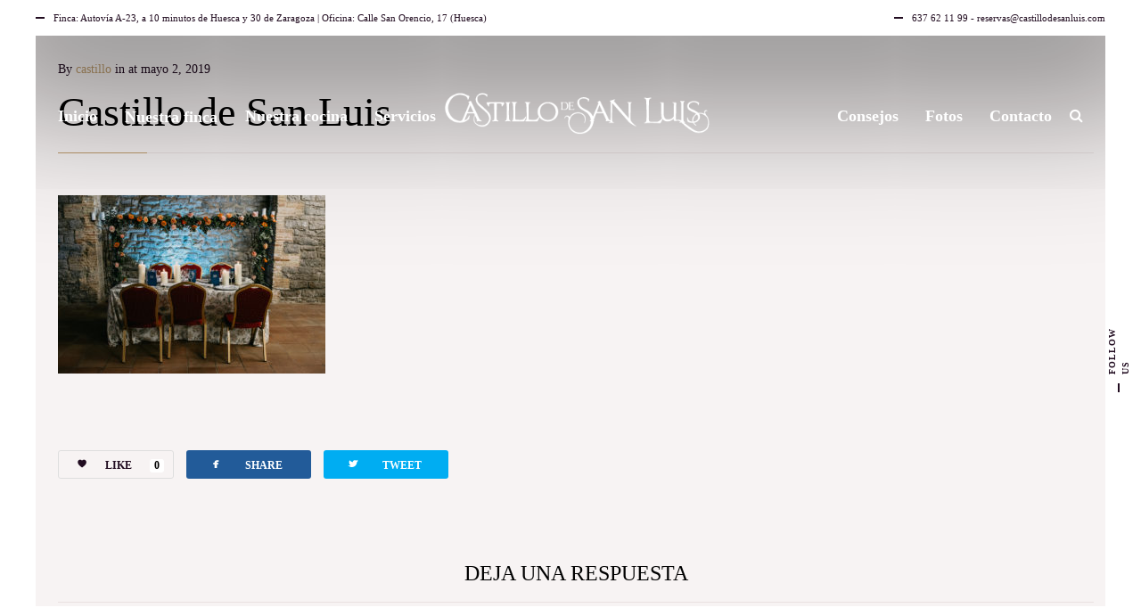

--- FILE ---
content_type: text/html; charset=UTF-8
request_url: https://www.castillodesanluis.com/bodas/nuestros-salones/_dsc6809-1/
body_size: 15231
content:
<!DOCTYPE html>
<html lang="es">
<head>
    <!--[if IE]><meta http-equiv='X-UA-Compatible' content='IE=edge,chrome=1'><![endif]-->
	<meta charset="UTF-8" />
	<meta name="viewport" content="width=device-width, initial-scale=1"/>
	<link rel="profile" href="http://gmpg.org/xfn/11" />
	<link rel="pingback" href="https://www.castillodesanluis.com/xmlrpc.php" />
	<meta name='robots' content='index, follow, max-image-preview:large, max-snippet:-1, max-video-preview:-1' />

	<!-- This site is optimized with the Yoast SEO plugin v26.7 - https://yoast.com/wordpress/plugins/seo/ -->
	<title>Castillo de San Luis - Castillo de San Luis, finca de bodas en Huesca</title>
	<link rel="canonical" href="https://www.castillodesanluis.com/bodas/nuestros-salones/_dsc6809-1/" />
	<meta property="og:locale" content="es_ES" />
	<meta property="og:type" content="article" />
	<meta property="og:title" content="Castillo de San Luis - Castillo de San Luis, finca de bodas en Huesca" />
	<meta property="og:description" content="FOTO: Muerde la espina" />
	<meta property="og:url" content="https://www.castillodesanluis.com/bodas/nuestros-salones/_dsc6809-1/" />
	<meta property="og:site_name" content="Castillo de San Luis, finca de bodas en Huesca" />
	<meta property="article:modified_time" content="2019-05-02T12:47:52+00:00" />
	<meta property="og:image" content="https://www.castillodesanluis.com/bodas/nuestros-salones/_dsc6809-1" />
	<meta property="og:image:width" content="1200" />
	<meta property="og:image:height" content="801" />
	<meta property="og:image:type" content="image/jpeg" />
	<meta name="twitter:card" content="summary_large_image" />
	<script type="application/ld+json" class="yoast-schema-graph">{"@context":"https://schema.org","@graph":[{"@type":"WebPage","@id":"https://www.castillodesanluis.com/bodas/nuestros-salones/_dsc6809-1/","url":"https://www.castillodesanluis.com/bodas/nuestros-salones/_dsc6809-1/","name":"Castillo de San Luis - Castillo de San Luis, finca de bodas en Huesca","isPartOf":{"@id":"https://www.castillodesanluis.com/#website"},"primaryImageOfPage":{"@id":"https://www.castillodesanluis.com/bodas/nuestros-salones/_dsc6809-1/#primaryimage"},"image":{"@id":"https://www.castillodesanluis.com/bodas/nuestros-salones/_dsc6809-1/#primaryimage"},"thumbnailUrl":"https://www.castillodesanluis.com/wp-content/uploads/2018/02/DSC6809-1.jpg","datePublished":"2019-05-02T12:22:56+00:00","dateModified":"2019-05-02T12:47:52+00:00","breadcrumb":{"@id":"https://www.castillodesanluis.com/bodas/nuestros-salones/_dsc6809-1/#breadcrumb"},"inLanguage":"es","potentialAction":[{"@type":"ReadAction","target":["https://www.castillodesanluis.com/bodas/nuestros-salones/_dsc6809-1/"]}]},{"@type":"ImageObject","inLanguage":"es","@id":"https://www.castillodesanluis.com/bodas/nuestros-salones/_dsc6809-1/#primaryimage","url":"https://www.castillodesanluis.com/wp-content/uploads/2018/02/DSC6809-1.jpg","contentUrl":"https://www.castillodesanluis.com/wp-content/uploads/2018/02/DSC6809-1.jpg","width":1200,"height":801,"caption":"FOTO: Muerde la espina"},{"@type":"BreadcrumbList","@id":"https://www.castillodesanluis.com/bodas/nuestros-salones/_dsc6809-1/#breadcrumb","itemListElement":[{"@type":"ListItem","position":1,"name":"Portada","item":"https://www.castillodesanluis.com/"},{"@type":"ListItem","position":2,"name":"Nuestros salones","item":"https://www.castillodesanluis.com/bodas/nuestros-salones/"},{"@type":"ListItem","position":3,"name":"Castillo de San Luis"}]},{"@type":"WebSite","@id":"https://www.castillodesanluis.com/#website","url":"https://www.castillodesanluis.com/","name":"Castillo de San Luis, finca de bodas en Huesca","description":"Finca de bodas en Huesca: celebración de bodas, comuniones y eventos","potentialAction":[{"@type":"SearchAction","target":{"@type":"EntryPoint","urlTemplate":"https://www.castillodesanluis.com/?s={search_term_string}"},"query-input":{"@type":"PropertyValueSpecification","valueRequired":true,"valueName":"search_term_string"}}],"inLanguage":"es"}]}</script>
	<!-- / Yoast SEO plugin. -->


<link rel='dns-prefetch' href='//fonts.googleapis.com' />
<link rel="alternate" type="application/rss+xml" title="Castillo de San Luis, finca de bodas en Huesca &raquo; Feed" href="https://www.castillodesanluis.com/feed/" />
<link rel="alternate" type="application/rss+xml" title="Castillo de San Luis, finca de bodas en Huesca &raquo; Feed de los comentarios" href="https://www.castillodesanluis.com/comments/feed/" />
<link rel="alternate" type="application/rss+xml" title="Castillo de San Luis, finca de bodas en Huesca &raquo; Comentario Castillo de San Luis del feed" href="https://www.castillodesanluis.com/bodas/nuestros-salones/_dsc6809-1/feed/" />
<link rel="alternate" title="oEmbed (JSON)" type="application/json+oembed" href="https://www.castillodesanluis.com/wp-json/oembed/1.0/embed?url=https%3A%2F%2Fwww.castillodesanluis.com%2Fbodas%2Fnuestros-salones%2F_dsc6809-1%2F" />
<link rel="alternate" title="oEmbed (XML)" type="text/xml+oembed" href="https://www.castillodesanluis.com/wp-json/oembed/1.0/embed?url=https%3A%2F%2Fwww.castillodesanluis.com%2Fbodas%2Fnuestros-salones%2F_dsc6809-1%2F&#038;format=xml" />
		<!-- This site uses the Google Analytics by MonsterInsights plugin v9.11.1 - Using Analytics tracking - https://www.monsterinsights.com/ -->
		<!-- Nota: MonsterInsights no está actualmente configurado en este sitio. El dueño del sitio necesita identificarse usando su cuenta de Google Analytics en el panel de ajustes de MonsterInsights. -->
					<!-- No tracking code set -->
				<!-- / Google Analytics by MonsterInsights -->
		<style id='wp-img-auto-sizes-contain-inline-css' type='text/css'>
img:is([sizes=auto i],[sizes^="auto," i]){contain-intrinsic-size:3000px 1500px}
/*# sourceURL=wp-img-auto-sizes-contain-inline-css */
</style>
<style id='wp-emoji-styles-inline-css' type='text/css'>

	img.wp-smiley, img.emoji {
		display: inline !important;
		border: none !important;
		box-shadow: none !important;
		height: 1em !important;
		width: 1em !important;
		margin: 0 0.07em !important;
		vertical-align: -0.1em !important;
		background: none !important;
		padding: 0 !important;
	}
/*# sourceURL=wp-emoji-styles-inline-css */
</style>
<style id='wp-block-library-inline-css' type='text/css'>
:root{--wp-block-synced-color:#7a00df;--wp-block-synced-color--rgb:122,0,223;--wp-bound-block-color:var(--wp-block-synced-color);--wp-editor-canvas-background:#ddd;--wp-admin-theme-color:#007cba;--wp-admin-theme-color--rgb:0,124,186;--wp-admin-theme-color-darker-10:#006ba1;--wp-admin-theme-color-darker-10--rgb:0,107,160.5;--wp-admin-theme-color-darker-20:#005a87;--wp-admin-theme-color-darker-20--rgb:0,90,135;--wp-admin-border-width-focus:2px}@media (min-resolution:192dpi){:root{--wp-admin-border-width-focus:1.5px}}.wp-element-button{cursor:pointer}:root .has-very-light-gray-background-color{background-color:#eee}:root .has-very-dark-gray-background-color{background-color:#313131}:root .has-very-light-gray-color{color:#eee}:root .has-very-dark-gray-color{color:#313131}:root .has-vivid-green-cyan-to-vivid-cyan-blue-gradient-background{background:linear-gradient(135deg,#00d084,#0693e3)}:root .has-purple-crush-gradient-background{background:linear-gradient(135deg,#34e2e4,#4721fb 50%,#ab1dfe)}:root .has-hazy-dawn-gradient-background{background:linear-gradient(135deg,#faaca8,#dad0ec)}:root .has-subdued-olive-gradient-background{background:linear-gradient(135deg,#fafae1,#67a671)}:root .has-atomic-cream-gradient-background{background:linear-gradient(135deg,#fdd79a,#004a59)}:root .has-nightshade-gradient-background{background:linear-gradient(135deg,#330968,#31cdcf)}:root .has-midnight-gradient-background{background:linear-gradient(135deg,#020381,#2874fc)}:root{--wp--preset--font-size--normal:16px;--wp--preset--font-size--huge:42px}.has-regular-font-size{font-size:1em}.has-larger-font-size{font-size:2.625em}.has-normal-font-size{font-size:var(--wp--preset--font-size--normal)}.has-huge-font-size{font-size:var(--wp--preset--font-size--huge)}.has-text-align-center{text-align:center}.has-text-align-left{text-align:left}.has-text-align-right{text-align:right}.has-fit-text{white-space:nowrap!important}#end-resizable-editor-section{display:none}.aligncenter{clear:both}.items-justified-left{justify-content:flex-start}.items-justified-center{justify-content:center}.items-justified-right{justify-content:flex-end}.items-justified-space-between{justify-content:space-between}.screen-reader-text{border:0;clip-path:inset(50%);height:1px;margin:-1px;overflow:hidden;padding:0;position:absolute;width:1px;word-wrap:normal!important}.screen-reader-text:focus{background-color:#ddd;clip-path:none;color:#444;display:block;font-size:1em;height:auto;left:5px;line-height:normal;padding:15px 23px 14px;text-decoration:none;top:5px;width:auto;z-index:100000}html :where(.has-border-color){border-style:solid}html :where([style*=border-top-color]){border-top-style:solid}html :where([style*=border-right-color]){border-right-style:solid}html :where([style*=border-bottom-color]){border-bottom-style:solid}html :where([style*=border-left-color]){border-left-style:solid}html :where([style*=border-width]){border-style:solid}html :where([style*=border-top-width]){border-top-style:solid}html :where([style*=border-right-width]){border-right-style:solid}html :where([style*=border-bottom-width]){border-bottom-style:solid}html :where([style*=border-left-width]){border-left-style:solid}html :where(img[class*=wp-image-]){height:auto;max-width:100%}:where(figure){margin:0 0 1em}html :where(.is-position-sticky){--wp-admin--admin-bar--position-offset:var(--wp-admin--admin-bar--height,0px)}@media screen and (max-width:600px){html :where(.is-position-sticky){--wp-admin--admin-bar--position-offset:0px}}

/*# sourceURL=wp-block-library-inline-css */
</style><style id='global-styles-inline-css' type='text/css'>
:root{--wp--preset--aspect-ratio--square: 1;--wp--preset--aspect-ratio--4-3: 4/3;--wp--preset--aspect-ratio--3-4: 3/4;--wp--preset--aspect-ratio--3-2: 3/2;--wp--preset--aspect-ratio--2-3: 2/3;--wp--preset--aspect-ratio--16-9: 16/9;--wp--preset--aspect-ratio--9-16: 9/16;--wp--preset--color--black: #000000;--wp--preset--color--cyan-bluish-gray: #abb8c3;--wp--preset--color--white: #ffffff;--wp--preset--color--pale-pink: #f78da7;--wp--preset--color--vivid-red: #cf2e2e;--wp--preset--color--luminous-vivid-orange: #ff6900;--wp--preset--color--luminous-vivid-amber: #fcb900;--wp--preset--color--light-green-cyan: #7bdcb5;--wp--preset--color--vivid-green-cyan: #00d084;--wp--preset--color--pale-cyan-blue: #8ed1fc;--wp--preset--color--vivid-cyan-blue: #0693e3;--wp--preset--color--vivid-purple: #9b51e0;--wp--preset--gradient--vivid-cyan-blue-to-vivid-purple: linear-gradient(135deg,rgb(6,147,227) 0%,rgb(155,81,224) 100%);--wp--preset--gradient--light-green-cyan-to-vivid-green-cyan: linear-gradient(135deg,rgb(122,220,180) 0%,rgb(0,208,130) 100%);--wp--preset--gradient--luminous-vivid-amber-to-luminous-vivid-orange: linear-gradient(135deg,rgb(252,185,0) 0%,rgb(255,105,0) 100%);--wp--preset--gradient--luminous-vivid-orange-to-vivid-red: linear-gradient(135deg,rgb(255,105,0) 0%,rgb(207,46,46) 100%);--wp--preset--gradient--very-light-gray-to-cyan-bluish-gray: linear-gradient(135deg,rgb(238,238,238) 0%,rgb(169,184,195) 100%);--wp--preset--gradient--cool-to-warm-spectrum: linear-gradient(135deg,rgb(74,234,220) 0%,rgb(151,120,209) 20%,rgb(207,42,186) 40%,rgb(238,44,130) 60%,rgb(251,105,98) 80%,rgb(254,248,76) 100%);--wp--preset--gradient--blush-light-purple: linear-gradient(135deg,rgb(255,206,236) 0%,rgb(152,150,240) 100%);--wp--preset--gradient--blush-bordeaux: linear-gradient(135deg,rgb(254,205,165) 0%,rgb(254,45,45) 50%,rgb(107,0,62) 100%);--wp--preset--gradient--luminous-dusk: linear-gradient(135deg,rgb(255,203,112) 0%,rgb(199,81,192) 50%,rgb(65,88,208) 100%);--wp--preset--gradient--pale-ocean: linear-gradient(135deg,rgb(255,245,203) 0%,rgb(182,227,212) 50%,rgb(51,167,181) 100%);--wp--preset--gradient--electric-grass: linear-gradient(135deg,rgb(202,248,128) 0%,rgb(113,206,126) 100%);--wp--preset--gradient--midnight: linear-gradient(135deg,rgb(2,3,129) 0%,rgb(40,116,252) 100%);--wp--preset--font-size--small: 13px;--wp--preset--font-size--medium: 20px;--wp--preset--font-size--large: 36px;--wp--preset--font-size--x-large: 42px;--wp--preset--spacing--20: 0.44rem;--wp--preset--spacing--30: 0.67rem;--wp--preset--spacing--40: 1rem;--wp--preset--spacing--50: 1.5rem;--wp--preset--spacing--60: 2.25rem;--wp--preset--spacing--70: 3.38rem;--wp--preset--spacing--80: 5.06rem;--wp--preset--shadow--natural: 6px 6px 9px rgba(0, 0, 0, 0.2);--wp--preset--shadow--deep: 12px 12px 50px rgba(0, 0, 0, 0.4);--wp--preset--shadow--sharp: 6px 6px 0px rgba(0, 0, 0, 0.2);--wp--preset--shadow--outlined: 6px 6px 0px -3px rgb(255, 255, 255), 6px 6px rgb(0, 0, 0);--wp--preset--shadow--crisp: 6px 6px 0px rgb(0, 0, 0);}:where(.is-layout-flex){gap: 0.5em;}:where(.is-layout-grid){gap: 0.5em;}body .is-layout-flex{display: flex;}.is-layout-flex{flex-wrap: wrap;align-items: center;}.is-layout-flex > :is(*, div){margin: 0;}body .is-layout-grid{display: grid;}.is-layout-grid > :is(*, div){margin: 0;}:where(.wp-block-columns.is-layout-flex){gap: 2em;}:where(.wp-block-columns.is-layout-grid){gap: 2em;}:where(.wp-block-post-template.is-layout-flex){gap: 1.25em;}:where(.wp-block-post-template.is-layout-grid){gap: 1.25em;}.has-black-color{color: var(--wp--preset--color--black) !important;}.has-cyan-bluish-gray-color{color: var(--wp--preset--color--cyan-bluish-gray) !important;}.has-white-color{color: var(--wp--preset--color--white) !important;}.has-pale-pink-color{color: var(--wp--preset--color--pale-pink) !important;}.has-vivid-red-color{color: var(--wp--preset--color--vivid-red) !important;}.has-luminous-vivid-orange-color{color: var(--wp--preset--color--luminous-vivid-orange) !important;}.has-luminous-vivid-amber-color{color: var(--wp--preset--color--luminous-vivid-amber) !important;}.has-light-green-cyan-color{color: var(--wp--preset--color--light-green-cyan) !important;}.has-vivid-green-cyan-color{color: var(--wp--preset--color--vivid-green-cyan) !important;}.has-pale-cyan-blue-color{color: var(--wp--preset--color--pale-cyan-blue) !important;}.has-vivid-cyan-blue-color{color: var(--wp--preset--color--vivid-cyan-blue) !important;}.has-vivid-purple-color{color: var(--wp--preset--color--vivid-purple) !important;}.has-black-background-color{background-color: var(--wp--preset--color--black) !important;}.has-cyan-bluish-gray-background-color{background-color: var(--wp--preset--color--cyan-bluish-gray) !important;}.has-white-background-color{background-color: var(--wp--preset--color--white) !important;}.has-pale-pink-background-color{background-color: var(--wp--preset--color--pale-pink) !important;}.has-vivid-red-background-color{background-color: var(--wp--preset--color--vivid-red) !important;}.has-luminous-vivid-orange-background-color{background-color: var(--wp--preset--color--luminous-vivid-orange) !important;}.has-luminous-vivid-amber-background-color{background-color: var(--wp--preset--color--luminous-vivid-amber) !important;}.has-light-green-cyan-background-color{background-color: var(--wp--preset--color--light-green-cyan) !important;}.has-vivid-green-cyan-background-color{background-color: var(--wp--preset--color--vivid-green-cyan) !important;}.has-pale-cyan-blue-background-color{background-color: var(--wp--preset--color--pale-cyan-blue) !important;}.has-vivid-cyan-blue-background-color{background-color: var(--wp--preset--color--vivid-cyan-blue) !important;}.has-vivid-purple-background-color{background-color: var(--wp--preset--color--vivid-purple) !important;}.has-black-border-color{border-color: var(--wp--preset--color--black) !important;}.has-cyan-bluish-gray-border-color{border-color: var(--wp--preset--color--cyan-bluish-gray) !important;}.has-white-border-color{border-color: var(--wp--preset--color--white) !important;}.has-pale-pink-border-color{border-color: var(--wp--preset--color--pale-pink) !important;}.has-vivid-red-border-color{border-color: var(--wp--preset--color--vivid-red) !important;}.has-luminous-vivid-orange-border-color{border-color: var(--wp--preset--color--luminous-vivid-orange) !important;}.has-luminous-vivid-amber-border-color{border-color: var(--wp--preset--color--luminous-vivid-amber) !important;}.has-light-green-cyan-border-color{border-color: var(--wp--preset--color--light-green-cyan) !important;}.has-vivid-green-cyan-border-color{border-color: var(--wp--preset--color--vivid-green-cyan) !important;}.has-pale-cyan-blue-border-color{border-color: var(--wp--preset--color--pale-cyan-blue) !important;}.has-vivid-cyan-blue-border-color{border-color: var(--wp--preset--color--vivid-cyan-blue) !important;}.has-vivid-purple-border-color{border-color: var(--wp--preset--color--vivid-purple) !important;}.has-vivid-cyan-blue-to-vivid-purple-gradient-background{background: var(--wp--preset--gradient--vivid-cyan-blue-to-vivid-purple) !important;}.has-light-green-cyan-to-vivid-green-cyan-gradient-background{background: var(--wp--preset--gradient--light-green-cyan-to-vivid-green-cyan) !important;}.has-luminous-vivid-amber-to-luminous-vivid-orange-gradient-background{background: var(--wp--preset--gradient--luminous-vivid-amber-to-luminous-vivid-orange) !important;}.has-luminous-vivid-orange-to-vivid-red-gradient-background{background: var(--wp--preset--gradient--luminous-vivid-orange-to-vivid-red) !important;}.has-very-light-gray-to-cyan-bluish-gray-gradient-background{background: var(--wp--preset--gradient--very-light-gray-to-cyan-bluish-gray) !important;}.has-cool-to-warm-spectrum-gradient-background{background: var(--wp--preset--gradient--cool-to-warm-spectrum) !important;}.has-blush-light-purple-gradient-background{background: var(--wp--preset--gradient--blush-light-purple) !important;}.has-blush-bordeaux-gradient-background{background: var(--wp--preset--gradient--blush-bordeaux) !important;}.has-luminous-dusk-gradient-background{background: var(--wp--preset--gradient--luminous-dusk) !important;}.has-pale-ocean-gradient-background{background: var(--wp--preset--gradient--pale-ocean) !important;}.has-electric-grass-gradient-background{background: var(--wp--preset--gradient--electric-grass) !important;}.has-midnight-gradient-background{background: var(--wp--preset--gradient--midnight) !important;}.has-small-font-size{font-size: var(--wp--preset--font-size--small) !important;}.has-medium-font-size{font-size: var(--wp--preset--font-size--medium) !important;}.has-large-font-size{font-size: var(--wp--preset--font-size--large) !important;}.has-x-large-font-size{font-size: var(--wp--preset--font-size--x-large) !important;}
/*# sourceURL=global-styles-inline-css */
</style>

<style id='classic-theme-styles-inline-css' type='text/css'>
/*! This file is auto-generated */
.wp-block-button__link{color:#fff;background-color:#32373c;border-radius:9999px;box-shadow:none;text-decoration:none;padding:calc(.667em + 2px) calc(1.333em + 2px);font-size:1.125em}.wp-block-file__button{background:#32373c;color:#fff;text-decoration:none}
/*# sourceURL=/wp-includes/css/classic-themes.min.css */
</style>
<link rel='stylesheet' id='contact-form-7-css' href='https://www.castillodesanluis.com/wp-content/plugins/contact-form-7/includes/css/styles.css?ver=6.1.4' type='text/css' media='all' />
<style id='contact-form-7-inline-css' type='text/css'>
.wpcf7 .wpcf7-recaptcha iframe {margin-bottom: 0;}.wpcf7 .wpcf7-recaptcha[data-align="center"] > div {margin: 0 auto;}.wpcf7 .wpcf7-recaptcha[data-align="right"] > div {margin: 0 0 0 auto;}
/*# sourceURL=contact-form-7-inline-css */
</style>
<link rel='stylesheet' id='rs-plugin-settings-css' href='https://www.castillodesanluis.com/wp-content/plugins/revslider/public/assets/css/settings.css?ver=5.4.6.4' type='text/css' media='all' />
<style id='rs-plugin-settings-inline-css' type='text/css'>
#rs-demo-id {}
/*# sourceURL=rs-plugin-settings-inline-css */
</style>
<link rel='stylesheet' id='spu-public-css-css' href='https://www.castillodesanluis.com/wp-content/plugins/popups/public/assets/css/public.css?ver=1.9.3.8' type='text/css' media='all' />
<link rel='stylesheet' id='wedding-planner-style-css' href='https://www.castillodesanluis.com/wp-content/themes/wedding-planner-child/style.css?ver=6.9' type='text/css' media='all' />
<link rel='stylesheet' id='wedding-planner-bootstrap-css' href='https://www.castillodesanluis.com/wp-content/themes/wedding-planner/css/bootstrap.css?ver=6.9' type='text/css' media='all' />
<link rel='stylesheet' id='wedding-planner-bootsnav-css' href='https://www.castillodesanluis.com/wp-content/themes/wedding-planner/css/bootsnav.css?ver=6.9' type='text/css' media='all' />
<link rel='stylesheet' id='wedding-planner-fontset-css' href='https://www.castillodesanluis.com/wp-content/themes/wedding-planner/font/font.min.css?ver=6.9' type='text/css' media='all' />
<link rel='stylesheet' id='wedding-planner-font-awesome-css' href='https://www.castillodesanluis.com/wp-content/themes/wedding-planner/font/font-awesome.min.css?ver=6.9' type='text/css' media='all' />
<link rel='stylesheet' id='wedding-planner-fancybox-css' href='https://www.castillodesanluis.com/wp-content/themes/wedding-planner/scripts/vendor/fancybox/jquery.fancybox.css?ver=6.9' type='text/css' media='all' />
<link rel='stylesheet' id='wedding-planner-animsition-css' href='https://www.castillodesanluis.com/wp-content/themes/wedding-planner/css/animsition.min.css?ver=6.9' type='text/css' media='all' />
<link rel='stylesheet' id='wedding-planner-lightgallery.min-css' href='https://www.castillodesanluis.com/wp-content/themes/wedding-planner/css/lg/lightgallery.min.css?ver=6.9' type='text/css' media='all' />
<link rel='stylesheet' id='wedding-planner-lg-transitions.min-css' href='https://www.castillodesanluis.com/wp-content/themes/wedding-planner/css/lg/lg-transitions.min.css?ver=6.9' type='text/css' media='all' />
<link rel='stylesheet' id='wedding-planner-lg-fb-comment-box.min-css' href='https://www.castillodesanluis.com/wp-content/themes/wedding-planner/css/lg/lg-fb-comment-box.min.css?ver=6.9' type='text/css' media='all' />
<link rel='stylesheet' id='wedding-planner-flickity-css' href='https://www.castillodesanluis.com/wp-content/themes/wedding-planner/css/flickity.min.css?ver=6.9' type='text/css' media='all' />
<link rel='stylesheet' id='wedding-planner-fonts-and-inline-styles-css' href='https://fonts.googleapis.com/css?family=%3A100%2C200%2C300%2C400%2C500%2C600%2C700%2C800%2C900&#038;ver=1.8' type='text/css' media='all' />
<style id='wedding-planner-fonts-and-inline-styles-inline-css' type='text/css'>
 @media only screen and (min-width: 1212px) { .container{padding:0;width:1212px;} #content{width:792px;} #sidebar{width:312px;} } /* Body Background Styling */ body{ background-color:#f7f3f3;background-repeat:inherit; border-color:#ffffff; } .top-info-bar, #floating-share, body>.frame-bottom,body>.frame-left,body>.frame-right{background-color:#ffffff;} /* Layout and Layout Styling */ #main.header-slider-active>.container, #main.footer-slider-active>.container{padding-top:0px;} #footer-widget-bar,#footer-widget-bar-sticky,.wedding-planner-btt { font-family:Cormorant Garamond; background-color:rgba(249,249,249,1); } #footer { background-color:#000000; } #footer-widget-bar h1,#footer-widget-bar h2,#footer-widget-bar h3,#footer-widget-bar h4,#footer-widget-bar h5,#footer-widget-bar h6,#back-to-top-wrapper a,#back-to-top-wrapper a span,.ozy-twitter-widget-icon>span {color:#000000 !important;} #footer-widget-bar-sticky * {color:#ffffff !important;} #footer-widget-bar *,#footer-widget-bar-sticky #close-footer-info-bar {color:#000000;} #footer .container, #footer a { font-family:Cormorant Garamond; color:#ffffff; } #footer-widget-bar a, .ozy-twitter-widget div>span {color:#000000 !important;} #footer-widget-bar #social-icons>a { background-color:#000000 !important; } /*.wedding-planner-btt svg>path{fill:#000000 !important;}*/ #footer-widget-bar #social-icons>a>span { color:#ffffff !important; } #footer-widget-bar{border-top-color:rgba(255,255,255,0.10) !important;} #footer-widget-bar-sticky>.container.info-bar, #footer-widget-bar-sticky #close-footer-info-bar {background-color:rgba(29,27,27,1);} #footer-widget-bar form input:not(.button):not([type=checkbox]):not([type=radio]):not([type=submit]), form.ns_widget_mailchimp_form input:not(.button):not([type=checkbox]):not([type=radio]):not([type=submit]) { background-color:#ffffff !important; color:#000000 !important; border-color:#000000 !important; } #footer-widget-bar form input.button, #footer-widget-bar form input[type=submit], form.ns_widget_mailchimp_form input.button, #footer-widget-bar form input[type=submit]{ background-color:#000000 !important; color:#ffffff !important; } /* Header Over Primary Menu Styling */ .logo h1>a{color:rgba(152,119,58,1);} nav.navbar.bootsnav ul.nav > li > a { font-size:18px;line-height:1.3em;color:rgba(255,255,255,1); } div.navbar-collapse .dropdown a, div.navbar-collapse .dropdown h4, nav.navbar.bootsnav .dropdown-menu a, nav.navbar.bootsnav .dropdown-submenu h4, nav.navbar.bootsnav ul.dropdown-menu.megamenu-content .content ul.menu-col li a { font-size:18px;line-height:1.3em;color:rgba(0,0,0,1); } div.navbar-collapse .dropdown a:hover, nav.navbar.bootsnav .dropdown-menu a:hover, nav.navbar.bootsnav ul.dropdown-menu.megamenu-content .content ul.menu-col li a:hover { color:rgba(152,119,58,1); } ul.navbar-nav>li.dropdown:hover>a>span { background-color:rgba(255,255,255,1);; color:rgba(152,119,58,1); } @media (min-width: 1025px) { nav.navbar .navbar-brand img.logo, nav.navbar .navbar-brand, nav.bootsnav .container {height:140px;} .attr-nav {line-height:140px;} body.ozy-alternate-menu nav.navbar .navbar-brand img.logo, body.ozy-alternate-menu nav.navbar .navbar-brand, body.ozy-alternate-menu nav.bootsnav .container {height:60px;} body.ozy-alternate-menu .attr-nav {line-height:60px;} nav.navbar {min-height:60px;} body.ozy-alternate-menu nav.navbar.bootsnav ul.nav > li > a {line-height:60px;} body.ozy-alternate-menu nav.navbar .navbar-brand img.logo {margin-top: -60px;} /* Dropdown & Mega Menu border fix */ nav.bootsnav.brand-center ul.nav > li.dropdown > ul.dropdown-menu{top:57px} body.ozy-alternate-menu nav.bootsnav.brand-center ul.nav > li.dropdown > ul.dropdown-menu{top:61px;} @-moz-document url-prefix() { nav.bootsnav.brand-center ul.nav > li.dropdown > ul.dropdown-menu{top:58px} body.ozy-alternate-menu nav.bootsnav.brand-center ul.nav > li.dropdown > ul.dropdown-menu{top:62px;} } } body.ozy-alternate-menu .navbar-brand > img { /*max height of alternate logo, same as alternate bar*/ /*max-height:60px;*/ } @media (max-width: 1025px) { nav.navbar { background-color:rgba(255,255,255,1) !important; min-height:60px; } nav.navbar.bootsnav ul.nav > li > a, .attr-nav > ul > li.search > a { color:rgba(0,0,0,1) !important; } ul.navbar-nav>li.dropdown:hover>a>span { background-color:rgba(255,255,255,1) !important; color:rgba(152,119,58,1) !important; } } body.ozy-alternate-menu nav.navbar { background-color:rgba(255,255,255,1); } .attr-nav > ul > li.search > a { color:rgba(255,255,255,1); } body.ozy-alternate-menu nav.navbar.bootsnav ul.nav > li > a, body.ozy-alternate-menu .attr-nav > ul > li.search > a { color:rgba(0,0,0,1); } body.ozy-alternate-menu ul.navbar-nav>li.dropdown:hover>a>span { background-color:rgba(255,255,255,1); color:rgba(152,119,58,1); } ul.navbar-nav>li.on>a>span, ul.navbar-nav>li>a:hover>span, nav.bootsnav.brand-center ul.nav > li.dropdown ul.dropdown-menu, nav.navbar.bootsnav li.dropdown ul.dropdown-menu > li > a { border-color:rgba(0,0,0,1); } ul.navbar-nav>li>a>span>span { border-color:rgba(255,255,255,1); } body.ozy-alternate-menu ul.navbar-nav>li>a>span>span { border-color:rgba(0,0,0,1); } /* Widgets */ .widget li>a{color:#210c20 !important;} .widget li>a:hover{color:#c09e6f !important;} .ozy-latest-posts>a>span,.lSSlideOuter .lSPager.lSpg>li.active a, .lSSlideOuter .lSPager.lSpg>li:hover a{ background-color:#c09e6f; color:#210c20; } /* Page Styling and Typography */ .content-color-alternate, .content-color-alternate a, .content-color-alternate p{color:#c09e6f !important;} .content-color-alternate2, .content-color-alternate2 a, .content-color-alternate2 p{color:#585558 !important;} .content-color-alternate3, .content-color-alternate3 a, .content-color-alternate3 p{color:#ffffff !important;} .content-color-alternate4,.nav-box>h4,.nav-box>a>span,h4.ozy-related-posts-title {color:#000000 !important;} .heading-color, .heading-color a,h1.content-color>a,h2.content-color>a,h3.content-color>a, h4.content-color>a,h5.content-color>a,h6.content-color>a,blockquote,.a-page-title {color:#000000 !important;} .ozy-footer-slider,.content-font,.ozy-header-slider,#content, #sidebar,#footer,.tooltipsy{ font-size:14px;line-height:1.5em;color:#210c20; } .content-font-family{font-family:} .lg-sub-html{font-family:}/*light gallery caption*/ #content a:not(.ms-btn):not(.vc_btn3),#sidebar a,.alternate-text-color,#footer-widget-bar>.container>.widget-area a:hover,.fancybox-inner a,.item__details ul li:first-child { color:#c09e6f;} #ozy-share-div>a>span,.page-pagination a { background-color:rgba(255,255,255,1) !important; color:#210c20 !important; } .page-pagination a.current{ background-color:#c09e6f !important; color:#585558 !important; } .fancybox-inner{color:#210c20 !important;} .header-line{background-color:rgba(233,225,225,1);} .a-page-title:hover{border-color:#000000 !important;} .nav-box a, .ozy-related-posts a,#page-title-wrapper h1,#page-title-wrapper h4, #side-nav-bar a,#side-nav-bar h3,#content h1, #sidebar .widget h1,#content h2,#sidebar .widget h2, #content h3,#sidebar .widget h3,#content h4, #sidebar .widget h4,#content h5,#sidebar .widget h5, #content h6,#sidebar .widget h6,.heading-font, #logo,#tagline,.fancybox-inner{color:#000000;} #page-title-wrapper h1,#content h1,#footer-widget-bar h1, #sidebar h1,#footer h1,#sidr h1{ font-weight:400;font-size:46px;line-height:1.3em; } #footer-widget-bar .widget-area h4, #sidebar .widget>h4, h4.heading-h4 { font-weight:400;font-size:24px;line-height:1.5em; } #content h2,#footer-widget-bar h2,#sidebar h2, #footer h2,#sidr h2{ font-weight:400;font-size:36px;line-height:1.3em;; } #content h3,#footer-widget-bar h3,#sidebar h3,#footer h3,#sidr h3{ font-weight:400;font-size:30px;line-height:1.3em;; } #content h4,#page-title-wrapper h4,#footer-widget-bar h4, #sidebar h4,#footer h4,#sidr h4{ font-weight:400;font-size:24px;line-height:1.5em;; } #content h5,#footer-widget-bar h5,#sidebar h5,#footer h5,#sidr h5 { font-weight:400;font-size:20px;line-height:1.5em;; } #content h6,#footer-widget-bar h6,#sidebar h6,#footer h6,#sidr h6{ font-weight:400;font-size:16px;line-height:1.5em;; } body.single h2.post-title,.post-single h2.post-title { font-weight:400!important;font-size:46px!important;line-height:1.1em!important; } .h1-size{ font-size:46px; line-height:1.3em } .h2-size{ font-size:36px; line-height:1.3em } .h3-size{ font-size:30px; line-height:1.3em } .h4-size{ font-size:24px; line-height:1.5em } .h5-size{ font-size:20px; line-height:1.5em } .h6-size{ font-size:16px; line-height:1.5em } #footer-widget-bar .widget a:hover, #sidebar .widget a:hover{color:#210c20;} span.plus-icon>span{background-color:#210c20;} .content-color,#single-blog-tags>a{color:#210c20 !important;} /* Forms */ input,select,textarea{ font-size:14px;line-height:1.5em;color:rgba(0,0,0,1); } .lightbox-book-me-now { color:rgba(255,255,255,1) !important; } .wp-search-form i.oic-zoom{color:rgba(0,0,0,1);} input:not([type=reset]):not([type=button]):not([type=submit]):not([type=password]):not([type=radio]):not([type=checkbox]):not([type=file]),select,textarea{ background-color:rgba(202,146,152,1); border-color:rgba(202,146,152,1) !important; } #content input:not([type=submit]):not([type=radio]):not([type=checkbox]):not([type=file]):hover,#content textarea:hover, #content input:not([type=submit]):not([type=radio]):not([type=checkbox]):not([type=file]):focus,#content textarea:focus{border-color:#c09e6f !important;} .generic-button,input[type=button],input[type=submit],button[type=submit],.tagcloud>a{ color:rgb(255,255,255) !important; background-color:rgba(202,146,152,1); border:1px solid rgba(202,146,152,1); } .generic-button-opacity { background-color:rgba(202,146,152,.8)!important; } input[type=button]:hover,input[type=submit]:hover,button[type=submit]:hover,.tagcloud>a:hover{ background-color:rgb(221,181,127); color:rgb(255,255,255) !important; border:1px solid rgba(221,181,127,1); } /* Blog Comments & Blog Stuff */ .post.regular-blog{background-color:rgba(255,255,255,1) !important;} #comments>h3>span{background-color:#c09e6f;} .comment-body>.comment-meta.commentmetadata>a,.comment-body .reply>a,#commentform .form-submit .submit{color:#210c20 !important} #commentform .form-submit .submit{border-color:#210c20 !important;} #commentform .form-submit .submit:hover{border-color:#c09e6f !important;} .post-meta p.g{color:#585558;} .ozy-related-posts .caption, .ozy-related-posts .caption>h4>a{ color:rgba(255,255,255,1) !important; background-color:#210c20; } .super-header-share-buttons>a{ background-color:#ffffff; color:#585558; } .super-header-share-buttons>a:hover, .super-header-share-buttons>a:active{ /*background-color:#c09e6f;*/ background-color:#585558; color:#ffffff; } /*post formats*/ .simple-post-format>div>span,.simple-post-format>div>h2,.simple-post-format>div>p, .simple-post-format>div>p>a,.simple-post-format>div>blockquote,.post-excerpt-audio>div>div{color:rgb(255,255,255) !important;} div.sticky.post-single { background-color:rgba(233,225,225,1); border-color:#c09e6f; } #content .post .post-meta { position:absolute;left:20px;top:20px;width:65px;padding:8px 0 0 0; background-color: #c09e6f; text-align:center; z-index:1; } #content .post .post-meta span {display:block;font-weight:400;padding-bottom:4px !important;} #content .post .post-meta span.d, #content .post .post-meta span.c>span.n {font-size:24px !important;line-height:24px !important;font-weight:700;} #content .post .post-meta span.c>span.t {font-size:8px !important;line-height:10px !important;} #content .post .post-meta span.m, #content .post .post-meta span.y, #content .post .share-box>span { font-size:10px !important;line-height:12px !important; color: #000000 !important; text-transform:uppercase; } #content .post .post-meta span.d{font-weight:700 !important;color: #000000 !important;} #content .post .post-meta span.c { padding-top:8px;background-color: #000000; color: #ffffff; } /* Shortcodes */ .flickity-page-dots .dot{background-color:#210c20;} .flickity-page-dots .dot.is-selected{background-color:#c09e6f;} .ozy-button.auto,.wpb_button.wpb_ozy_auto{ background-color:rgba(202,146,152,1); color:rgba(255,255,255,1); } .ozy-button.auto:hover, .wpb_button.wpb_ozy_auto:hover{ border-color:rgba(221,181,127,1); color:rgba(255,255,255,1) !important; background-color:rgba(221,181,127,1); } .ozy-call-to-action-box>div.overlay-wrapper>a:hover{ background-color:#c09e6f !important; border-color:#c09e6f !important; } .ozy-call-to-action-box>div.overlay-wrapper>a {border-color:#ffffff !important;} .ozy-call-to-action-box>div.overlay-wrapper>a, .ozy-call-to-action-box>div.overlay-wrapper>h2{color:#ffffff !important;} .ozy-canvas-slider-wrapper nav.btns button:hover{ background-color:#c09e6f !important; color:#ffffff !important; } /* Fancy Post Accordion */ .ozy-fancyaccordion-feed tr.title td:last-child h3, .ozy-fancyaccordion-feed tr.excerpt td:last-child p>a { color:#210c20 !important; } .ozy-fancyaccordion-feed tr.excerpt td:last-child p>a { border-color:#210c20 !important; } .ozy-fancyaccordion-feed tr.title:hover td:last-child h3, .ozy-fancyaccordion-feed tr.title.open td:last-child h3 { color:#c09e6f !important; } .ozy-fancyaccordion-feed tr.title td:first-child span { background-color:#210c20 !important; color:#ffffff !important; } .ozy-fancyaccordion-feed tr.title:hover td:first-child span, .ozy-fancyaccordion-feed tr.title.open td:first-child span { background-color:#c09e6f !important; color:#ffffff !important; } /* Shared Border Color */ .ozy-fancyaccordion-feed td, .post .pagination>a,.ozy-border-color,#ozy-share-div.ozy-share-div-blog,.page-content table td,#content table tr,.post-content table td,.ozy-toggle .ozy-toggle-title, .ozy-toggle-inner,.ozy-tabs .ozy-nav li a,.ozy-accordion>h6.ui-accordion-header,.ozy-accordion>div.ui-accordion-content,.chat-row .chat-text,#sidebar .widget>h4, #sidebar .widget li,.ozy-content-divider,#post-author,.single-post .post-submeta>.blog-like-link,.widget ul ul,blockquote,.page-pagination>a,.page-pagination>span,#content select,body.search article.result,div.rssSummary,#content table tr td,#content table tr th,.widget .testimonial-box, .facts-bar,.facts-bar>.heading,.ozy-tabs-menu li,.ozy-tab,#ozy-tickerwrapper,#ozy-tickerwrapper>strong,#single-blog-tags>a,.comment-body,#comments-form h3#reply-title,.ozy-news-box-ticker-wrapper .news-item, .shared-border-color {border-color:rgba(233,225,225,1)!important;} #content table tr.featured {border:2px solid #c09e6f !important;} #ozy-tickerwrapper div.pagination>a.active>span, .header-line>span{background-color:#c09e6f;} /* Specific heading styling */ #page-title-wrapper{ height:140px; text-align:center; }@media only screen and (min-width: 479px) { body:not(.full-page-template):not(.single) #main{padding-top:140px;} }@media only screen and (max-width: 479px) { body:not(.full-page-template):not(.single) #main,body.single-ozy_portfolio #main{padding-top:70px;} } /* Conditional Page Template Styles */ .nav-box-wrapper>div, .ozy-related-posts-wrapper>div, #content.no-vc, body.single-post #content, .ozy-page-model-full #page-title-wrapper>div, .featured-thumbnail-header>div>div>div, .ozy-page-model-boxed #main {max-width:1212px !important;} /*1212*/ body:not(.single):not(.single-ozy_portfolio) #content.no-sidebar {width:1140px;} /*1140*/ body.page-template-page-full:not(.single):not(.single-ozy_portfolio) #content.no-sidebar {width:100%;} /*1140*/ #footer-widget-bar-sticky>.container.info-bar>section {max-width:1180px;} /*1180*/ #footer-widget-bar .container, #footer .container{width:100%;max-width:1600px;} body.page-template-page-regular-blog .ozy-header-slider, body.single #content.no-vc {max-width:1140px;} /*1140*/ @media only screen and (max-width: 1024px) { .nav-box-wrapper>div, .ozy-related-posts-wrapper>div, #content.no-vc, body.single-post #content, .ozy-page-model-full #page-title-wrapper>div, .ozy-page-model-boxed #main {width:1212px !important;width:100% !important;} } 
/*# sourceURL=wedding-planner-fonts-and-inline-styles-inline-css */
</style>
<script type="text/javascript" src="https://www.castillodesanluis.com/wp-includes/js/jquery/jquery.min.js?ver=3.7.1" id="jquery-core-js"></script>
<script type="text/javascript" src="https://www.castillodesanluis.com/wp-includes/js/jquery/jquery-migrate.min.js?ver=3.4.1" id="jquery-migrate-js"></script>
<script type="text/javascript" src="https://www.castillodesanluis.com/wp-content/plugins/mailchimp-widget/js/mailchimp-widget-min.js?ver=6.9" id="ns-mc-widget-js"></script>
<script type="text/javascript" src="https://www.castillodesanluis.com/wp-content/plugins/revslider/public/assets/js/jquery.themepunch.tools.min.js?ver=5.4.6.4" id="tp-tools-js"></script>
<script type="text/javascript" src="https://www.castillodesanluis.com/wp-content/plugins/revslider/public/assets/js/jquery.themepunch.revolution.min.js?ver=5.4.6.4" id="revmin-js"></script>
<script type="text/javascript" src="https://www.castillodesanluis.com/wp-content/themes/wedding-planner/scripts/modernizr.js?ver=6.9" id="wedding-planner-modernizr-js"></script>
<link rel="https://api.w.org/" href="https://www.castillodesanluis.com/wp-json/" /><link rel="alternate" title="JSON" type="application/json" href="https://www.castillodesanluis.com/wp-json/wp/v2/media/2534" /><link rel="EditURI" type="application/rsd+xml" title="RSD" href="https://www.castillodesanluis.com/xmlrpc.php?rsd" />

<link rel='shortlink' href='https://www.castillodesanluis.com/?p=2534' />
<link rel="icon" href="https://www.castillodesanluis.com/wp-content/themes/wedding-planner-child//favico.gif" type="image/x-icon" />
		<link rel="apple-touch-icon" href="https://www.castillodesanluis.com/wp-content/themes/wedding-planner-child//images/favico_57.gif">
		<link rel="apple-touch-icon" sizes="76x76" href="https://www.castillodesanluis.com/wp-content/themes/wedding-planner-child//images/favico_76.gif">
		<link rel="apple-touch-icon" sizes="120x120" href="https://www.castillodesanluis.com/wp-content/themes/wedding-planner-child//images/favico_120.gif">
		<link rel="apple-touch-icon" sizes="152x152" href="https://www.castillodesanluis.com/wp-content/themes/wedding-planner-child//images/favico_152.gif"><meta name="generator" content="Powered by WPBakery Page Builder - drag and drop page builder for WordPress."/>
<!--[if lte IE 9]><link rel="stylesheet" type="text/css" href="https://www.castillodesanluis.com/wp-content/plugins/js_composer/assets/css/vc_lte_ie9.min.css" media="screen"><![endif]--><meta name="generator" content="Powered by Slider Revolution 5.4.6.4 - responsive, Mobile-Friendly Slider Plugin for WordPress with comfortable drag and drop interface." />
<script type="text/javascript">function setREVStartSize(e){
				try{ var i=jQuery(window).width(),t=9999,r=0,n=0,l=0,f=0,s=0,h=0;					
					if(e.responsiveLevels&&(jQuery.each(e.responsiveLevels,function(e,f){f>i&&(t=r=f,l=e),i>f&&f>r&&(r=f,n=e)}),t>r&&(l=n)),f=e.gridheight[l]||e.gridheight[0]||e.gridheight,s=e.gridwidth[l]||e.gridwidth[0]||e.gridwidth,h=i/s,h=h>1?1:h,f=Math.round(h*f),"fullscreen"==e.sliderLayout){var u=(e.c.width(),jQuery(window).height());if(void 0!=e.fullScreenOffsetContainer){var c=e.fullScreenOffsetContainer.split(",");if (c) jQuery.each(c,function(e,i){u=jQuery(i).length>0?u-jQuery(i).outerHeight(!0):u}),e.fullScreenOffset.split("%").length>1&&void 0!=e.fullScreenOffset&&e.fullScreenOffset.length>0?u-=jQuery(window).height()*parseInt(e.fullScreenOffset,0)/100:void 0!=e.fullScreenOffset&&e.fullScreenOffset.length>0&&(u-=parseInt(e.fullScreenOffset,0))}f=u}else void 0!=e.minHeight&&f<e.minHeight&&(f=e.minHeight);e.c.closest(".rev_slider_wrapper").css({height:f})					
				}catch(d){console.log("Failure at Presize of Slider:"+d)}
			};</script>
		<style type="text/css" id="wp-custom-css">
			.single-post .blog-slider-single {display:none;}

.grecaptcha-badge { display:none;}

#wpcf7-f2636-p2631-o1 p { width:100%!important;}

#wpcf7-f2636-p2631-o1 input {
	background-color:rgba(202, 146, 152, 0.36)}

#wpcf7-f2636-p2631-o1
input[type=submit] { background-color: #000!important;}

.page-id-2631 #navbar-menu, 
.page-id-2631 .attr-nav {display:none!important;}


.page-id-2631 #content { padding:40px;background-color:#fff;border:1px solid #c9919878}		</style>
		<noscript><style type="text/css"> .wpb_animate_when_almost_visible { opacity: 1; }</style></noscript></head>

<body class="attachment wp-singular attachment-template-default single single-attachment postid-2534 attachmentid-2534 attachment-jpeg wp-theme-wedding-planner wp-child-theme-wedding-planner-child ozy-page-model-full ozy-page-model-no-sidebar ozy-classic has-page-title wpb-js-composer js-comp-ver-5.4.5 vc_responsive">
	<div class="frame-left"></div><div class="frame-right"></div><div class="frame-bottom"></div><div id="floating-share" class="content-font"><span>FOLLOW US</span><span><a href="#close-floating-share-bar" id="close-floating-share-bar" title="Close"><i class="oic-pe-icon-7-stroke-139 content-color"></i></a></span></div><div class="animsition">	<div id="search-overlay">
        <form action="https://www.castillodesanluis.com//" method="get" class="wp-search-form">
        	<p class="content-font">SEARCH SITE BY TYPING (ESC TO CLOSE)</p>
            <a href="#close-search-overlay" id="close-search-overlay" title="Close (ESC)"><i class="oic-pe-icon-7-stroke-139 content-color"></i></a>
            <input type="text" name="s" id="search" autocomplete="off" class="heading-font" placeholder="Type and hit Enter" />
        </form>    	
    </div>
    
    <div class="top-info-bar content-font"><div><span>Finca: Autovía A-23, a 10 minutos de Huesca y 30 de Zaragoza  |  Oficina: Calle San Orencio, 17 (Huesca)</span></div><div><span>637 62 11 99 - reservas@castillodesanluis.com</span></div></div>    
    <!-- Start Navigation -->
    <nav class="navbar navbar-default brand-center center-side bootsnav">
        <div class="container">
        
        <!-- Start Atribute Navigation -->
        <div class="attr-nav">
            <ul>
                <li class="search"><a href="#"><i class="fa fa-search"></i></a></li>
            </ul>
        </div>
        <!-- End Atribute Navigation -->

            <!-- Start Header Navigation -->
            <div class="navbar-header">
                <button type="button" class="navbar-toggle" data-toggle="collapse" data-target="#navbar-menu">
                    <i class="fa fa-bars"></i>
                </button>
                <a class="navbar-brand" href="https://www.castillodesanluis.com/"><img src="https://www.castillodesanluis.com/wp-content/uploads/2018/02/logosanluis.png" class="logo" alt=""><img src="https://www.castillodesanluis.com/wp-content/uploads/2018/02/logosanluis-300x45.png" class="logo-alternate" alt=""></a>
            </div>
            <!-- End Header Navigation -->

            <!-- Collect the nav links, forms, and other content for toggling -->
            <div class="collapse navbar-collapse" id="navbar-menu">
				<ul id="menu-menu-principal" class="nav navbar-nav wedding-planner-primary-nav" data-in="show" data-out="hide"><li id="menu-item-2189" class="menu-item menu-item-type-post_type menu-item-object-page menu-item-home menu-item-2189" data-text="Inicio"><a href="https://www.castillodesanluis.com/"><span>Inicio<span></span></span></a></li>
<li id="menu-item-2187" class="menu-item menu-item-type-post_type menu-item-object-page menu-item-has-children dropdown megamenu-fw menu-item-2187" data-text="Nuestra finca"><a href="https://www.castillodesanluis.com/nuestra-finca-de-bodas/" class="dropdown-toggle" data-toggle="dropdown"><span>Nuestra finca</span></a>
<ul class="dropdown-menu depth_0">
	<li id="menu-item-2184" class="menu-item menu-item-type-post_type menu-item-object-page menu-item-2184" data-text="Nuestros salones"><a href="https://www.castillodesanluis.com/nuestros-salones/">Nuestros salones</a></li>
	<li id="menu-item-2185" class="menu-item menu-item-type-post_type menu-item-object-page menu-item-2185" data-text="Nuestros jardines"><a href="https://www.castillodesanluis.com/nuestros-jardines/">Nuestros jardines</a></li>
	<li id="menu-item-2304" class="menu-item menu-item-type-post_type menu-item-object-page menu-item-2304" data-text="Visita virtual"><a href="https://www.castillodesanluis.com/visita-virtual/">Visita virtual</a></li>
</ul>
</li>
<li id="menu-item-2183" class="menu-item menu-item-type-post_type menu-item-object-page menu-item-2183" data-text="Nuestra cocina"><a href="https://www.castillodesanluis.com/nuestra-cocina/"><span>Nuestra cocina<span></span></span></a></li>
<li id="menu-item-2186" class="menu-item menu-item-type-post_type menu-item-object-page menu-item-2186" data-text="Servicios"><a href="https://www.castillodesanluis.com/nuestros-servicios/"><span>Servicios<span></span></span></a></li>
<li id="menu-item-2455" class="menu-item menu-item-type-post_type menu-item-object-page menu-item-2455" data-text="Consejos"><a href="https://www.castillodesanluis.com/blog/"><span>Consejos<span></span></span></a></li>
<li id="menu-item-2305" class="menu-item menu-item-type-post_type menu-item-object-page menu-item-2305" data-text="Fotos"><a href="https://www.castillodesanluis.com/galeria-de-fotos/"><span>Fotos<span></span></span></a></li>
<li id="menu-item-2188" class="menu-item menu-item-type-post_type menu-item-object-page menu-item-2188" data-text="Contacto"><a href="https://www.castillodesanluis.com/contacto/"><span>Contacto<span></span></span></a></li>
</ul>                
            </div><!-- /.navbar-collapse -->
        </div>    
    </nav>
    <!-- End Navigation -->        
    <div class="none-visible">
        <p><a href="#content">Skip to Content</a></p>    </div><!--.none-->
     
    
    <div id="main" class="">
                <div class="container no-sidebar  has-title  no-vc ">
	        
            <div id="content" class="no-sidebar  has-title  no-vc ">
    <div class="wpb_row vc_row-fluid">
        <div class="parallax-wrapper">
            <div class="vc_col-sm-12 wpb_column vc_column_container">
                <div class="wpb_wrapper">

                    <div id="post-2534" class="post post-2534 attachment type-attachment status-inherit hentry">
                
                        <article>
                                                        <div class="post-meta-simple">
                                <p class="g">By </p>
                                <p><a href="https://www.castillodesanluis.com/author/castillo/" title="Entradas de castillo" rel="author">castillo</a></p>
                                <p class="g"> in </p>
                                <p></p>
                                <p> at mayo 2, 2019</p>                            </div><!--.post-meta-simple-->

                            <div class="clear"></div> 

                            <h2 class="post-title"><a href="https://www.castillodesanluis.com/bodas/nuestros-salones/_dsc6809-1/" title="Castillo de San Luis" class="a-page-title" rel="bookmark">Castillo de San Luis</a></h2><div class="header-line"><span></span></div>                            <div class="post-content">                               
                                <p class="attachment"><a href='https://www.castillodesanluis.com/wp-content/uploads/2018/02/DSC6809-1.jpg'><img fetchpriority="high" decoding="async" width="300" height="200" src="https://www.castillodesanluis.com/wp-content/uploads/2018/02/DSC6809-1-300x200.jpg" class="attachment-medium size-medium" alt="" srcset="https://www.castillodesanluis.com/wp-content/uploads/2018/02/DSC6809-1-300x200.jpg 300w, https://www.castillodesanluis.com/wp-content/uploads/2018/02/DSC6809-1-768x513.jpg 768w, https://www.castillodesanluis.com/wp-content/uploads/2018/02/DSC6809-1-1024x684.jpg 1024w, https://www.castillodesanluis.com/wp-content/uploads/2018/02/DSC6809-1-1144x764.jpg 1144w, https://www.castillodesanluis.com/wp-content/uploads/2018/02/DSC6809-1.jpg 1200w" sizes="(max-width: 300px) 100vw, 300px" /></a></p>
                            </div><!--.post-content-->

                                                        
                        </article>
                
                                            <div class="post-submeta">
                        <a href="https://www.castillodesanluis.com/bodas/nuestros-salones/_dsc6809-1/" class="button blog-like-link content-color" data-post_id="2534"><i class="oic-heart-2"></i>LIKE<span>0</span></a>
                        <a href="http://www.facebook.com/share.php?u=https://www.castillodesanluis.com/bodas/nuestros-salones/_dsc6809-1/" class="blog-share-facebook"><span class="symbol">facebook</span>SHARE</a>
                        <a href="https://twitter.com/share?url=https://www.castillodesanluis.com/bodas/nuestros-salones/_dsc6809-1/" class="blog-share-twitter"><span class="symbol">twitterbird</span>TWEET</a>
                    </div><div class="clear"></div>                
                    </div><!-- #post-## -->
                    
                    <div class="clear"></div> 
                    
                                       
                    <div class="clear"></div> 
                    <div id="comments">
		<!-- Prevents loading the file directly -->
		
	<!-- Password Required -->
		
	 <!-- variable for alternating comment styles -->
		
    <div id="comment-navigation" class="page-pagination">
	    </div>
    
	<div id="comments-form">
	    <div id="respond" class="comment-respond">    
		        <small><a rel="nofollow" id="cancel-comment-reply-link" href=https://www.castillodesanluis.com/bodas/nuestros-salones/_dsc6809-1/#respond" style="display:none;">Cancel reply</a></small>
			                	<div id="respond" class="comment-respond">
		<h3 id="reply-title" class="comment-reply-title">Deja una respuesta <small><a rel="nofollow" id="cancel-comment-reply-link" href="/bodas/nuestros-salones/_dsc6809-1/#respond" style="display:none;">Cancelar la respuesta</a></small></h3><form action="https://www.castillodesanluis.com/wp-comments-post.php" method="post" id="commentform" class="comment-form"><p class="comment-notes"><span id="email-notes">Tu dirección de correo electrónico no será publicada.</span> <span class="required-field-message">Los campos obligatorios están marcados con <span class="required">*</span></span></p>
							<p class="full-input">
								<label for="comment" class="none">COMMENT</label>
								<textarea name="comment" id="comment" cols="100%" placeholder="COMMENT" rows="10" tabindex="4"></textarea>
							</p><p><small>By submitting a comment you grant Castillo de San Luis, finca de bodas en Huesca a perpetual license to reproduce your words and name/web site in attribution. Inappropriate and irrelevant comments will be removed at an admin&#039;s discretion. Your email is used for verification purposes only, it will never be shared.</small></p><p class="full-input">
								<label for="author" class="none">NAME <small><span class='required'>*</span></small></label>
								<input type="text" name="author" id="author" value="" placeholder="NAME (required)" size="22" tabindex="1" />
							</p>
<p class="full-input">
								<label for="email" class="none">MAIL (will not be shared) <small><span class='required'>*</span></small></label>
								<input type="text" name="email" id="email" value="" placeholder="MAIL (will not be shared) (required)" size="22" tabindex="3" />
							</p>
<p class="comment-form-cookies-consent"><input id="wp-comment-cookies-consent" name="wp-comment-cookies-consent" type="checkbox" value="yes" /> <label for="wp-comment-cookies-consent">Guarda mi nombre, correo electrónico y web en este navegador para la próxima vez que comente.</label></p>
<p class="form-submit"><input name="submit" type="submit" id="submit" class="submit" value="Publicar el comentario" /> <input type='hidden' name='comment_post_ID' value='2534' id='comment_post_ID' />
<input type='hidden' name='comment_parent' id='comment_parent' value='0' />
</p></form>	</div><!-- #respond -->
						        </div>
	</div><!--#commentsForm-->
</div><!--#comments-->                    
                </div>
            </div>
        </div>
	</div>
</div><!--#content-->



<div class="clear"></div>
                <div class="nav-box-wrapper">
                	<div>
                                
                    					</div>
                </div>                
                <div class="ozy-related-posts-wrapper"><div><h4 class="ozy-related-posts-title heading-h4">Related Posts</h4><ul class="ozy-related-posts"><li><a href="https://www.castillodesanluis.com/que-hacer-en-caso-de-lluvia-el-dia-de-la-boda/"><span class="i" style="background-image:url(https://www.castillodesanluis.com/wp-content/uploads/2019/01/18-560x380.jpg)"></span><span class="t content-color-alternate4">¿Qué pasa si llueve el día de mi boda?</span></a></li><li><a href="https://www.castillodesanluis.com/cinco-claves-para-organizar-las-mesas-de-tu-boda/"><span class="i" style="background-image:url(https://www.castillodesanluis.com/wp-content/uploads/2019/01/salon-comedor-castillo-de-san-luis-560x380.jpg)"></span><span class="t content-color-alternate4">Cinco claves para organizar las mesas de tu boda</span></a></li><li><a href="https://www.castillodesanluis.com/todas-las-tendencias-que-van-a-verse-esta-temporada-2020-2021/"><span class="i" style="background-image:url(https://www.castillodesanluis.com/wp-content/uploads/2020/03/DSC6924-560x380.jpg)"></span><span class="t content-color-alternate4">Todas las tendencias que van a verse esta temporada 2020-2021</span></a></li></ul></div></div><!-- #related posts-## -->		 
        <div class="clear"></div>
        </div><!--.container-->    
            </div><!--#main-->
    
	                            <div id="footer-widget-bar" class="widget">                
                    <div class="container full">
                        <section class="widget-area">
                                                    </section>
					</div>
                    <div class="container">
                        <section class="widget-area">
                            <div class="widget"><div class="ozy-motto-widget"><h4>La boda<br />
de tus<br />
sueños</h4></div></div>                        </section>
                        <section class="widget-area">
                            <div class="widget"><h3 class="heading-font">Copyright</h3>			<div class="textwidget"><p>© Castillo de San Luis 2018<br />
Página web diseñada por la <a href="https://www.balboamedia.es">agencia de marketing Balboa Media</a>. Fotos de <a href="https://www.ummoestudio.com/" target="_blank" rel="noopener">Ummo Studio</a>, Socialaholic, <a href="http://www.muerdelaespina.com/">Muerde la espina</a> y Castillo de San Luis.</p>
<p><a href="http://castillodesanluis.com/politica-de-privacidad/">Política de privacidad</a> | <a href="http:/castillodesanluis.com/aviso-legal//">Aviso Legal</a></p>
</div>
		</div>                        </section>
                        <section class="widget-area">
                            <div class="widget"><h3 class="heading-font">Contacto</h3>			<div class="textwidget"><p>Finca: Autovía A-23, a 10 minutos de Huesca y 30 de Zaragoza Oficina: Calle San Orencio, 17 (Huesca)<br />
<a href="tel:+34637621199">637 62 11 99</a><br />
reservas@castillodesanluis.com</p>
</div>
		</div>                        </section>
                        <section class="widget-area">
                            <div class="widget"><h3 class="heading-font">¡Síguenos!</h3><div id="social-icons">
</div>
</div>                        </section>                                                
                    </div><!--.container-->                     
                </div><!--#footer-widget-bar-->
                                                <div id="footer"><footer>
                    <div class="container">
                        <span>¿Quieres más información o reservar tu fecha?</span><a href="https://www.castillodesanluis.com/contacto/">¡Ponte en contacto con nosotros!</a>                    </div><!--.container-->
                </footer></div><!--#footer-->
                            
    <div class="wedding-planner-btt-container">
        <div class="top wedding-planner-btt"><img src="https://www.castillodesanluis.com/wp-content/themes/wedding-planner/images/up-arrow.svg" class="svg" alt=""/><img src="https://www.castillodesanluis.com/wp-content/themes/wedding-planner/images/up-arrow-2.svg" class="svg" alt=""/></div>
    </div>
    
    </div><script type="speculationrules">
{"prefetch":[{"source":"document","where":{"and":[{"href_matches":"/*"},{"not":{"href_matches":["/wp-*.php","/wp-admin/*","/wp-content/uploads/*","/wp-content/*","/wp-content/plugins/*","/wp-content/themes/wedding-planner-child/*","/wp-content/themes/wedding-planner/*","/*\\?(.+)"]}},{"not":{"selector_matches":"a[rel~=\"nofollow\"]"}},{"not":{"selector_matches":".no-prefetch, .no-prefetch a"}}]},"eagerness":"conservative"}]}
</script>
<script type="text/javascript" src="https://www.castillodesanluis.com/wp-includes/js/dist/hooks.min.js?ver=dd5603f07f9220ed27f1" id="wp-hooks-js"></script>
<script type="text/javascript" src="https://www.castillodesanluis.com/wp-includes/js/dist/i18n.min.js?ver=c26c3dc7bed366793375" id="wp-i18n-js"></script>
<script type="text/javascript" id="wp-i18n-js-after">
/* <![CDATA[ */
wp.i18n.setLocaleData( { 'text direction\u0004ltr': [ 'ltr' ] } );
//# sourceURL=wp-i18n-js-after
/* ]]> */
</script>
<script type="text/javascript" src="https://www.castillodesanluis.com/wp-content/plugins/contact-form-7/includes/swv/js/index.js?ver=6.1.4" id="swv-js"></script>
<script type="text/javascript" id="contact-form-7-js-translations">
/* <![CDATA[ */
( function( domain, translations ) {
	var localeData = translations.locale_data[ domain ] || translations.locale_data.messages;
	localeData[""].domain = domain;
	wp.i18n.setLocaleData( localeData, domain );
} )( "contact-form-7", {"translation-revision-date":"2025-12-01 15:45:40+0000","generator":"GlotPress\/4.0.3","domain":"messages","locale_data":{"messages":{"":{"domain":"messages","plural-forms":"nplurals=2; plural=n != 1;","lang":"es"},"This contact form is placed in the wrong place.":["Este formulario de contacto est\u00e1 situado en el lugar incorrecto."],"Error:":["Error:"]}},"comment":{"reference":"includes\/js\/index.js"}} );
//# sourceURL=contact-form-7-js-translations
/* ]]> */
</script>
<script type="text/javascript" id="contact-form-7-js-before">
/* <![CDATA[ */
var wpcf7 = {
    "api": {
        "root": "https:\/\/www.castillodesanluis.com\/wp-json\/",
        "namespace": "contact-form-7\/v1"
    }
};
//# sourceURL=contact-form-7-js-before
/* ]]> */
</script>
<script type="text/javascript" src="https://www.castillodesanluis.com/wp-content/plugins/contact-form-7/includes/js/index.js?ver=6.1.4" id="contact-form-7-js"></script>
<script type="text/javascript" id="spu-public-js-extra">
/* <![CDATA[ */
var spuvar = {"is_admin":"","disable_style":"","ajax_mode":"1","ajax_url":"https://www.castillodesanluis.com/wp-admin/admin-ajax.php","ajax_mode_url":"https://www.castillodesanluis.com/?spu_action=spu_load","pid":"2534","is_front_page":"","is_category":"","site_url":"https://www.castillodesanluis.com","is_archive":"","is_search":"","is_preview":"","seconds_confirmation_close":"5"};
var spuvar_social = [];
//# sourceURL=spu-public-js-extra
/* ]]> */
</script>
<script type="text/javascript" src="https://www.castillodesanluis.com/wp-content/plugins/popups/public/assets/js/public.js?ver=1.9.3.8" id="spu-public-js"></script>
<script type="text/javascript" src="https://www.castillodesanluis.com/wp-content/themes/wedding-planner/scripts/bootstrap/bootstrap.js" id="wedding-planner-bootstrapjs-js"></script>
<script type="text/javascript" src="https://www.castillodesanluis.com/wp-content/themes/wedding-planner/scripts/bootstrap/bootsnav.js" id="wedding-planner-bootsnavjs-js"></script>
<script type="text/javascript" src="https://www.castillodesanluis.com/wp-content/themes/wedding-planner/scripts/wedding-planner-global-plugins.js" id="wedding-planner-global-plugins-js"></script>
<script type="text/javascript" id="wedding-planner-js-extra">
/* <![CDATA[ */
var ozy_headerType = {"post_id":"2534","mp3_file":"","menu_type":"classic","menu_align":"left","smooth_scroll":"","theme_url":"https://www.castillodesanluis.com/wp-content/themes/wedding-planner/","$OZY_WP_AJAX_URL":"https://www.castillodesanluis.com/wp-admin/admin-ajax.php","$OZY_WP_IS_HOME":"false","$OZY_WP_HOME_URL":"https://www.castillodesanluis.com/"};
var ozy_Animsition = {"is_active":"1"};
//# sourceURL=wedding-planner-js-extra
/* ]]> */
</script>
<script type="text/javascript" src="https://www.castillodesanluis.com/wp-content/themes/wedding-planner/scripts/wedding-planner.js" id="wedding-planner-js"></script>
<script type="text/javascript" src="https://www.castillodesanluis.com/wp-includes/js/comment-reply.min.js?ver=6.9" id="comment-reply-js" async="async" data-wp-strategy="async" fetchpriority="low"></script>
<script type="text/javascript" src="https://www.castillodesanluis.com/wp-content/themes/wedding-planner/scripts/vendor/fancybox/jquery.fancybox.pack.js" id="wedding-planner-fancybox-js"></script>
<script type="text/javascript" src="https://www.castillodesanluis.com/wp-content/themes/wedding-planner/scripts/vendor/fancybox/helpers/jquery.fancybox-media.js" id="wedding-planner-fancybox-media-js"></script>
<script type="text/javascript" src="https://www.castillodesanluis.com/wp-content/themes/wedding-planner/scripts/vendor/lg/lightgallery-all.min.js" id="wedding-planner-lightgallery-js"></script>
<script id="wp-emoji-settings" type="application/json">
{"baseUrl":"https://s.w.org/images/core/emoji/17.0.2/72x72/","ext":".png","svgUrl":"https://s.w.org/images/core/emoji/17.0.2/svg/","svgExt":".svg","source":{"concatemoji":"https://www.castillodesanluis.com/wp-includes/js/wp-emoji-release.min.js?ver=6.9"}}
</script>
<script type="module">
/* <![CDATA[ */
/*! This file is auto-generated */
const a=JSON.parse(document.getElementById("wp-emoji-settings").textContent),o=(window._wpemojiSettings=a,"wpEmojiSettingsSupports"),s=["flag","emoji"];function i(e){try{var t={supportTests:e,timestamp:(new Date).valueOf()};sessionStorage.setItem(o,JSON.stringify(t))}catch(e){}}function c(e,t,n){e.clearRect(0,0,e.canvas.width,e.canvas.height),e.fillText(t,0,0);t=new Uint32Array(e.getImageData(0,0,e.canvas.width,e.canvas.height).data);e.clearRect(0,0,e.canvas.width,e.canvas.height),e.fillText(n,0,0);const a=new Uint32Array(e.getImageData(0,0,e.canvas.width,e.canvas.height).data);return t.every((e,t)=>e===a[t])}function p(e,t){e.clearRect(0,0,e.canvas.width,e.canvas.height),e.fillText(t,0,0);var n=e.getImageData(16,16,1,1);for(let e=0;e<n.data.length;e++)if(0!==n.data[e])return!1;return!0}function u(e,t,n,a){switch(t){case"flag":return n(e,"\ud83c\udff3\ufe0f\u200d\u26a7\ufe0f","\ud83c\udff3\ufe0f\u200b\u26a7\ufe0f")?!1:!n(e,"\ud83c\udde8\ud83c\uddf6","\ud83c\udde8\u200b\ud83c\uddf6")&&!n(e,"\ud83c\udff4\udb40\udc67\udb40\udc62\udb40\udc65\udb40\udc6e\udb40\udc67\udb40\udc7f","\ud83c\udff4\u200b\udb40\udc67\u200b\udb40\udc62\u200b\udb40\udc65\u200b\udb40\udc6e\u200b\udb40\udc67\u200b\udb40\udc7f");case"emoji":return!a(e,"\ud83e\u1fac8")}return!1}function f(e,t,n,a){let r;const o=(r="undefined"!=typeof WorkerGlobalScope&&self instanceof WorkerGlobalScope?new OffscreenCanvas(300,150):document.createElement("canvas")).getContext("2d",{willReadFrequently:!0}),s=(o.textBaseline="top",o.font="600 32px Arial",{});return e.forEach(e=>{s[e]=t(o,e,n,a)}),s}function r(e){var t=document.createElement("script");t.src=e,t.defer=!0,document.head.appendChild(t)}a.supports={everything:!0,everythingExceptFlag:!0},new Promise(t=>{let n=function(){try{var e=JSON.parse(sessionStorage.getItem(o));if("object"==typeof e&&"number"==typeof e.timestamp&&(new Date).valueOf()<e.timestamp+604800&&"object"==typeof e.supportTests)return e.supportTests}catch(e){}return null}();if(!n){if("undefined"!=typeof Worker&&"undefined"!=typeof OffscreenCanvas&&"undefined"!=typeof URL&&URL.createObjectURL&&"undefined"!=typeof Blob)try{var e="postMessage("+f.toString()+"("+[JSON.stringify(s),u.toString(),c.toString(),p.toString()].join(",")+"));",a=new Blob([e],{type:"text/javascript"});const r=new Worker(URL.createObjectURL(a),{name:"wpTestEmojiSupports"});return void(r.onmessage=e=>{i(n=e.data),r.terminate(),t(n)})}catch(e){}i(n=f(s,u,c,p))}t(n)}).then(e=>{for(const n in e)a.supports[n]=e[n],a.supports.everything=a.supports.everything&&a.supports[n],"flag"!==n&&(a.supports.everythingExceptFlag=a.supports.everythingExceptFlag&&a.supports[n]);var t;a.supports.everythingExceptFlag=a.supports.everythingExceptFlag&&!a.supports.flag,a.supports.everything||((t=a.source||{}).concatemoji?r(t.concatemoji):t.wpemoji&&t.twemoji&&(r(t.twemoji),r(t.wpemoji)))});
//# sourceURL=https://www.castillodesanluis.com/wp-includes/js/wp-emoji-loader.min.js
/* ]]> */
</script>
</body>
</html>

--- FILE ---
content_type: application/javascript
request_url: https://www.castillodesanluis.com/wp-content/themes/wedding-planner/scripts/wedding-planner.js
body_size: 9220
content:
/*jslint browser: true*/
/*jslint white: true */
/*global $,jQuery,ozy_headerType,headerMenuFixed,alert,$OZY_WP_AJAX_URL,$OZY_WP_IS_HOME,$OZY_WP_HOME_URL,addthis*/

/* Wedding Planner WordPress Theme Main JS File */

/**
* Call Close Fancybox
*/
function close_fancybox(){
	"use strict";
	jQuery.fancybox.close();
}

/**
* Read cookie
*
* @key - Cookie key
*/
function getCookieValue(key) {
	"use strict";
    var currentcookie = document.cookie, firstidx, lastidx;
    if (currentcookie.length > 0)
    {
        firstidx = currentcookie.indexOf(key + "=");
        if (firstidx !== -1)
        {
            firstidx = firstidx + key.length + 1;
            lastidx = currentcookie.indexOf(";", firstidx);
            if (lastidx === -1)
            {
                lastidx = currentcookie.length;
            }
            return decodeURIComponent(currentcookie.substring(firstidx, lastidx));
        }
    }
    return "";
}

/**
* Cookie checker for like system
*
* @post_id - WordPress post ID
*/
function check_favorite_like_cookie(post_id) {
	"use strict";	
	var str = getCookieValue( "post_id" );
	if(str.indexOf("[" + post_id + "]") > -1) {
		return true;
	}
	
	return false;
}

/**
* Cokie writer for like system
*
* @post_id - WordPress post ID
*/
function write_favorite_like_cookie(post_id) {
	"use strict";	
	var now = new Date();
	now.setMonth( now.getYear() + 1 ); 
	post_id = "[" + post_id + "]," + getCookieValue("post_id");
	document.cookie="post_id=" + post_id + "; expires=" + now.toGMTString() + "; path=/; ";
}

/**
* Like buttons handler
*
* @post_id - WordPress post ID
* @p_post_type
* @p_vote_type
* @$obj
*/
function ajax_favorite_like(post_id, p_post_type, p_vote_type, $obj) {
	"use strict";	
	if( !check_favorite_like_cookie( post_id ) ) { //check, if there is no id in cookie
		jQuery.ajax({
			url: ozy_headerType.$OZY_WP_AJAX_URL,
			data: { action: 'wedding_planner_ajax_like', vote_post_id: post_id, vote_post_type: p_post_type, vote_type: p_vote_type },
			cache: false,
			success: function(data) {
				//not integer returned, so error message
				if( parseInt(data,0) > 0 ){
					write_favorite_like_cookie(post_id);
					jQuery('span', $obj).text(data);
				} else {
					alert(data);
				}
			},
			error: function(MLHttpRequest, textStatus, errorThrown){  
				alert("MLHttpRequest: " + MLHttpRequest + "\ntextStatus: " + textStatus + "\nerrorThrown: " + errorThrown); 
			}  
		});
	}
}

/**
* Load more button handler
*
* @order
* @orderby
* @item_count
* @category_name
* @offset
* @found
* @e
* @layout_type
*/
function ozy_ajax_load_more_blog(order, orderby, item_count, category_name, offset, found, e, layout_type, fitRows) {
	
	jQuery.ajax({
		url: ozy_headerType.$OZY_WP_AJAX_URL,
		data: { action: 'wedding_planner_ajax_load_more', p_order : order, p_orderby : orderby, p_item_count : item_count, p_category_name : category_name, p_offset : offset, p_layout_type : layout_type},
		cache: false,
		success: function(data) {
			
			jQuery('.wpb_wrapper.isotope').append(data);
			
			if(layout_type === 'portfolio') {
				ozy_page_template_page_portfolio_init();
			}else{
				ozy_page_template_page_isotope_blog_init(fitRows);
			}
			
			jQuery(e).find('a.button').html( jQuery(e).data('loadmorecaption') + '<span></span><span></span>');
			
			if((item_count + offset) >= found) {
				jQuery(e).hide();
			}
			
			var load_more_button_top_pos = e.position();
			jQuery('html, body').animate({scrollTop: load_more_button_top_pos.top }, 'slow');
			
		},
		error: function(MLHttpRequest, textStatus, errorThrown){  
			alert(errorThrown); 
		}  
	});	

}

function ozy_ajax_load_more_blog_action() {
	jQuery(".load_more_blog").click(function(e) {		

		e.preventDefault();
		
		jQuery(this).find('a.button').html( jQuery(this).data('loadingcaption') + '<span></span><span></span>');
		
		var order 			= jQuery(this).data("order");
		var orderby 		= jQuery(this).data("orderby");
		var item_count 		= jQuery(this).data("item_count");
		var excerpt_length 	= jQuery(this).data("excerpt_length");
		var category_name 	= jQuery(this).data("category_name");
		var offset 			= jQuery(this).data("offset");
		var found 			= jQuery(this).data("found");
		var layout_type 	= jQuery(this).data("layout_type");
		var	fitRows		 	= jQuery(this).data("fitrows");

		offset = offset + item_count;
		ozy_ajax_load_more_blog(order, orderby, item_count, category_name, offset, found, jQuery(this), layout_type, fitRows);
		jQuery(this).data("offset", offset);		

		return false;
		
	});	
}

function ozy_page_template_page_portfolio_init() {
	var $container_portfolio, visible_item_count = 8;
	jQuery('.isotope').each(function() {			
		var $that = jQuery(this);
		$that.imagesLoaded( function() {
			var conf_arr = {
				filter:  '',
				itemSelector: '.ozy_portfolio',
				layoutMode: 'masonry',
				masonry: {}
			};				
			if($that.hasClass('custom-gutter')) {
				visible_item_count = parseInt($that.data('visible_item_count')) + 2;
				conf_arr['masonry'] = {
					columnWidth: '.grid-sizer',
					gutter: '.gutter-sizer'
				};
			}else{
				visible_item_count = $that.data('visible_item_count');					
				conf_arr['masonry'] = {
					gutter:0
				};
			}
			conf_arr['filter'] = jQuery('.ozy-portfolio-listing').length>0 ? ':nth-child(-n+'+ visible_item_count +')' : '';
			jQuery('.isotope.loaded-already').isotope('destroy');
			$container_portfolio = $that.addClass('loaded-already').isotope(conf_arr);
			
			jQuery('.load_more_blog').animate({opacity:1}, 300, 'easeInOutExpo');
			
			if(jQuery('.ozy-portfolio-listing').length<=0) {
				jQuery('#portfolio-filter a').each(function() {
					if(!jQuery('.isotope>div' + jQuery(this).data('filter')).length) {
						jQuery(this).addClass('disabled').parent('li').animate({opacity:'.3'}, 300, 'easeInOutExpo');
					}else{
						jQuery(this).removeClass('disabled').parent('li').animate({opacity:'1'}, 300, 'easeInOutExpo');
					}
				});
			}
		});    
	});
	
	// bind filter button click
	jQuery('#portfolio-filter a').on( 'click', function(e) {
		e.preventDefault();
		if(jQuery(this).hasClass('disabled')) {return false;}
		var filterValue = jQuery(this ).attr('data-filter');
		$container_portfolio.isotope({ filter: filterValue });
		jQuery(this).parents('ul').find('li').removeClass('active');jQuery(this).parent('li').addClass('active');
		return false;
	});	
}

/**
* Popup window launcher
*
* @url - Url address for the popup window
* @title - Popup window title
* @w - Width of the window
* @h - Height of the window
*/
function ozyPopupWindow(url, title, w, h) {
	"use strict";
	var left = (screen.width/2)-(w/2), top = (screen.height/2)-(h/2);
	return window.open(url, title, 'toolbar=no, location=no, directories=no, status=no, menubar=no, scrollbars=no, resizable=no, copyhistory=no, width='+w+', height='+h+', top='+top+', left='+left);
}

/**
* To check iOS devices and versions
*/
function ozyCheckIsMobile() {
	"use strict";
	return (/Mobi/.test(navigator.userAgent));
}

function ozyCheckIs768el() {
	"use strict";
	return jQuery(window).width()<=768 ? true : false;
}

function ozyCheckIs1440el() {
	"use strict";
	return jQuery(window).width()<=1440 ? true : false;
}

function ozyCheckMac(){
	"use strict";
	var isMac = /(mac)/.exec( window.navigator.userAgent.toLowerCase() );
	return ( isMac != null && isMac.length );
}

function ozyCheckFirefox() {
	if(navigator.userAgent.toLowerCase().indexOf('firefox') > -1){
		 return true;
	}
	return false;
}

function ozyCheckChrome() {
	"use strict";
	var isChrome = /Chrome/.test(navigator.userAgent) && /Google Inc/.test(navigator.vendor);
	var isSafari = /Safari/.test(navigator.userAgent) && /Apple Computer/.test(navigator.vendor);
	return isChrome || isSafari;
}

/**
* ozy_full_row_fix
* 
* Set sections to document height which matches with selector
*/
function ozy_full_row_fix() {
	"use strict";
	/* Countdown Page */
	if(jQuery('body.page-template-page-countdown').length || jQuery('body.page-template-page-revo-full').length) {
		jQuery('#content').height(jQuery(window).height() - 80); //-80 for top bottom padding
	}	
}

function ozy_share_button() {
	"use strict";
	jQuery(document).on('click', 'a.footer-share-buttons, body.single .post-submeta>a:not(.blog-like-link)', function(e) {
		e.preventDefault();
		ozyPopupWindow(jQuery(this).attr('href'), 'Share', 640, 440);		
	});	
}

/**
* ozy_hash_scroll_fix
*
* Check if there is a hash and scrolls to there, onload
*/
function ozy_hash_scroll_fix() {
	"use strict";
	setTimeout(function(){
	if(window.location.hash) {
		var hash = window.location.hash;
		if(jQuery(hash).length) {
			jQuery('html,body').animate({scrollTop: jQuery(hash).offset().top}, 1600, 'easeInOutExpo');
		}
	}}, 200);
}

function ozy_custom_map_mobile_full_height_fix() {
	/* Google Map */
	if ('undefined' !== typeof jQuery.fn.prettyMaps) {
		if(jQuery(window).width() <= 479) {
			jQuery('.ozy-google-map:not(.init-later)').each(function(index, element) {
				if(jQuery(this).data('height').toString().indexOf('%') !== -1) {
					jQuery(this).height('400px');
				}
			});
		}else{
			jQuery('.ozy-google-map:not(.init-later)').each(function(index, element) {
				if(jQuery(this).data('height').toString().indexOf('%') !== -1) {
					jQuery(this).height(jQuery(this).data('height'));
				}
			});			
		}
	}
}

var ozy_ticker_containerheight = 0, ozy_ticker_numbercount = 0, ozy_ticker_liheight, ozy_ticker_index = 1, ozy_ticker_timer;
function ozy_callticker() {
	"use strict";
	jQuery(".ozy-ticker ul").stop().animate({
		"margin-top": (-1) * (ozy_ticker_liheight * ozy_ticker_index)
	}, 1500);
	jQuery('#ozy-tickerwrapper .pagination>a').removeClass('active');jQuery('#ozy-tickerwrapper .pagination>a[data-slide="'+ (ozy_ticker_index) +'"]').addClass('active');//bullet active
	if (ozy_ticker_index != ozy_ticker_numbercount - 1) {
		ozy_ticker_index = ozy_ticker_index + 1;
	}else{
		ozy_ticker_index = 0;
	}
	ozy_ticker_timer = setTimeout("ozy_callticker()", 3600);
}

/* Resets windows scroll position if there is a hash to make it work smooth scroll*/
var windowScrollTop = jQuery(window).scrollTop();
window.scrollTo(0, 0);
setTimeout(function() {
	"use strict";
	window.scrollTo(0, windowScrollTop);
}, 1);

jQuery(window).resize(function() {
	"use strict";
	ozy_full_row_fix();
	ozy_custom_map_mobile_full_height_fix();
});

jQuery(window).load(function(){
	if (jQuery().masonry) {
		/* Search page */
		if(jQuery('body.search-results').length) {
			jQuery('body.search-results .post-content>div').imagesLoaded( function(){				
				jQuery('body.search-results .post-content>div').masonry({
					itemSelector : 'article.result',
					gutter : 20
				});
			});
		}
	}
	
	/* Row Kenburns Slider */
	jQuery('.smoothslides').each(function() {
		jQuery(jQuery(this)).smoothSlides({
			effectModifier: (ozyCheckFirefox() ? 1 : 1.3),
			effectDuration:5000,
			navigation:false,
			pagination:false,
			matchImageSize:false
		});
    });

	/* Testimonial Slider Bullet Fix */
	jQuery('div.flickity-carousel').find('.testimonial').each(function(index, element) {		
		jQuery(this).parents('div.flickity-carousel').find('ol.flickity-page-dots').css('bottom', '25px');
		return;
	});
});

/* Sticky Menu, only works on desktop devices */
function wedding_planner_ozy_menu_bg_color_fixer() {
	"use strict";
	var do_time = 0;
	var headerMenuFixed = false;
	jQuery.doTimeout('scroll', do_time, function(){	
		if(!jQuery('body').hasClass('force-transparent-menu') && !jQuery('body').hasClass('ozy-menu-script')) {		
			if(jQuery(window).scrollTop() >= 50) {
				if(!headerMenuFixed) {
					jQuery('body').addClass('ozy-alternate-menu');
				}
			} else {
				jQuery('body').removeClass('ozy-alternate-menu');
				headerMenuFixed = false;
			}
		}
	});
}

jQuery(window).scroll(function() {
	"use strict";
	wedding_planner_ozy_menu_bg_color_fixer();
});

jQuery(document).ajaxComplete(function() {
	/*re init lighgallery for newly loaded items*/
	if(jQuery('.wpb_wrapper.isotope').length) {
		var $target_gallery = jQuery('.wpb_wrapper.isotope');
		if($target_gallery.data('lightGallery')) {
			$target_gallery.data('lightGallery').destroy(true);
		}
		$target_gallery.lightGallery({
			selector: '.lightgallery',
			thumbnail:true
		});
		
		jQuery(".ozy_portfolio:not(.zs-wrapper)").zoomScroller({
			onZoom: function(el, zoomType) {
				if (zoomType == "in") {
					el.find(".caption").fadeIn("slow");
				} else {
					el.find(".caption").fadeOut("slow");
				}
			}
		});	
	}
});

jQuery(document).ready(function($) {
	"use strict";
	
	jQuery(window).scroll(); //init logo switch for first time
	
	ozy_share_button();

	ozy_full_row_fix();
	
	ozy_ajax_load_more_blog_action();
	
	ozy_hash_scroll_fix();
	
	/* Smooth Scroll */	
	if(ozy_headerType.smooth_scroll != 0) {
		if(!ozyCheckIsMobile() && !ozyCheckMac() && ozyCheckChrome()) {
			var $window = $(window); //Window object			
			var scrollTime = 0.6; //Scroll time
			var scrollDistance = 300; //Distance. Use smaller value for shorter scroll and greater value for longer scroll			
			$window.on("mousewheel DOMMouseScroll", function(event){
				
				event.preventDefault();	
												
				var delta = event.originalEvent.wheelDelta/120 || -event.originalEvent.detail/3;
				var scrollTop = $window.scrollTop();
				var finalScroll = scrollTop - parseInt(delta*scrollDistance);
					
				TweenMax.to($window, scrollTime, {
					scrollTo : { y: finalScroll, autoKill:true },
						ease: Power1.easeOut, //For more easing functions see http://api.greensock.com/js/com/greensock/easing/package-detail.html
						autoKill: true,
						overwrite: 5							
					});
			});			
		}		
	}

	/* Animsition */
	if(ozy_Animsition.is_active) {
		$(".animsition").animsition({
			inClass: 'fade-in',
			outClass: 'fade-out',
			inDuration: 1500,
			outDuration: 800,
			linkElement: 'nav.navbar.bootsnav ul.nav li>a:not([target="_blank"]):not([href^="#"])', // e.g. linkElement: 'a:not([target="_blank"]):not([href^=#])'
			loading: true,
			loadingParentElement: 'body', //animsition wrapper element
			loadingClass: 'square-loader',//'uil-ring-css',//'animsition-loading',
			loadingInner: '<div><div><svg class="loader_1" xmlns="http://www.w3.org/2000/svg" width="70" height="70" viewBox="-50 -50 244 265"><title></title><desc></desc><g><path class="line_1" stroke-width="2" stroke="#000" fill="#000" opacity=".9"d="M72.7 0.6L72.7 0.6C74.8 0.6 76.4 2.4 76.4 4.6L76.4 36.6C76.4 38.8 74.8 40.6 72.7 40.6 70.7 40.6 69.1 38.8 69.1 36.6L69.1 4.6C69.1 2.4 70.7 0.6 72.7 0.6"/><path class="line_2" stroke-width="2" stroke="#000" opacity="0.8" fill="#000" d="M137.8 40.6C137.1 40.6 136.4 40.8 135.7 41.2L107.5 58.2C105.6 59.4 104.9 62 106 64 106.8 65.3 108.1 66.1 109.6 66.1 110.2 66.1 110.9 65.9 111.6 65.5L139.8 48.5C141.8 47.4 142.4 44.8 141.3 42.7 140.6 41.4 139.2 40.6 137.8 40.6"/><path class="line_3" stroke-width: "2" stroke="#000" opacity="0.6" fill="#000" d="M109.6 102.5C108.1 102.5 106.8 103.3 106 104.6 104.9 106.7 105.6 109.3 107.5 110.5L135.7 127.4C136.4 127.8 137.1 128 137.8 128 139.2 128 140.6 127.3 141.3 125.9 142.4 123.9 141.8 121.3 139.8 120.1L111.6 103.1C110.9 102.7 110.2 102.5 109.6 102.5"/><path class="line_4" stroke-width="2" stroke="#000" opacity="0.6" fill="#000" d="M72.7 124.4C70.7 124.4 69.1 126.2 69.1 128.4L69.1 160.4C69.1 162.6 70.7 164.4 72.7 164.4 74.8 164.4 76.4 162.6 76.4 160.4L76.4 128.4C76.4 126.2 74.8 124.4 72.7 124.4"/><path class="line_5" stroke-width="2" stroke="#000" opacity="0.4" fill="#000" d="M32.3 102.5C31.6 102.5 30.9 102.7 30.3 103.1L2 120.1C0.1 121.3-0.6 123.9 0.5 125.9 1.3 127.3 2.7 128 4.1 128 4.8 128 5.5 127.8 6.1 127.4L34.3 110.5C36.3 109.3 37 106.7 35.8 104.6 35.1 103.3 33.7 102.5 32.3 102.5"/><path class="line_6" stroke-width="2" stroke="#000" opacity="0.2" fill="#000" d="M4.1 40.6C2.7 40.6 1.3 41.4 0.5 42.7 -0.6 44.8 0.1 47.4 2 48.5L30.3 65.5C30.9 65.9 31.6 66.1 32.3 66.1 33.7 66.1 35.1 65.3 35.8 64 37 62 36.3 59.4 34.3 58.2L6.1 41.2C5.5 40.8 4.8 40.6 4.1 40.6"/></g></svg></div></div>', // e.g '<img src="loading.svg" />'
			timeout: false,
			timeoutCountdown: 5000,
			onLoadEvent: true,
			browser: [ 'animation-duration', '-webkit-animation-duration'],
			overlay : false,
			overlayClass : 'animsition-overlay-slide',
			overlayParentElement : 'body',
			transition: function(url){ window.location.href = url; }
		});
	}
	
	/* Menu Link */	
	$('nav.navbar.bootsnav ul.nav>li>a[href*="#"]:not([href="#"]),#content a[href^="#"],#content a.vc_btn3[href*="#"],.widget ul.menu>li>a[href*="#"]').click(function(e) {
		var pattern = /^((http|https|ftp):\/\/)/;
		if(pattern.test(this.href)) {
			e.preventDefault();
			if(ozy_click_hash_check(this)) {
				if(ozy_Animsition.is_active) {
					$('.animsition').animsition('out', $(e.target), ozy_headerType.$OZY_WP_HOME_URL + this.hash);
				}else{
					window.location = ozy_headerType.$OZY_WP_HOME_URL + this.hash;
				}
			}
		}else if (/#/.test(this.href)) {		
			e.preventDefault();
			if(ozy_click_hash_check(this)) {			
				if(ozy_Animsition.is_active) {
					$('.animsition').animsition('out', $(e.target), ozy_headerType.$OZY_WP_HOME_URL + $(this).attr('href'));
				}else{
					window.location = ozy_headerType.$OZY_WP_HOME_URL + $(this).attr('href');
				}
			}
		}else{
			if(ozy_Animsition.is_active) {
				e.preventDefault();
				$('.animsition').animsition('out', $(e.target), $(this).attr('href'));
			}
		}		
	});		
	
	/* Search Button & Stuff */
	$(document).on('touchstart, click', '#close-search-overlay,.attr-nav>ul>li.search>a', function(e) {
		e.preventDefault();
		$('body').toggleClass('search-overlay-open');$('#search-overlay #search').focus();
	});	
	$(document).keyup(function(e) {
		if (e.which == 27) {
			$('body').removeClass('search-overlay-open');
		}
		e.preventDefault();
    });
	
	/* Floating Share Bar */
	$('#floating-share>span:first-child, #close-floating-share-bar').click(function(e) {
		$('body').toggleClass('floatin-share-bar-open');
        e.preventDefault();
    });
	
	/* Language Switcher */
	$('.lang-switcher').click(function(e) {
		$('.lang-switcher-dropdown,.top-info-bar>div>span.lang-switcher').toggleClass('open');
        e.preventDefault();
    });

	function ozy_visual_stuff() {	
		/* Blog Share Button*/
		$(document).on('click', '.post-submeta>a.post-share, .big-blog-post-submeta>a.post-share', function(e) {
			if($(this).data('open') !== '1') {
				$(this).data('open', '1').next('div').stop().animate({'margin-left': '0', opacity: 'show'}, 300, 'easeInOutExpo');
			}else{
				$(this).data('open', '0').next('div').stop().animate({'margin-left': '30px', opacity: 'hide'}, 300, 'easeInOutExpo');
			}
			e.preventDefault();
		});
		$(document).on("click", function(e) {
			var post_share_button = $(".post-submeta>a.post-share, .big-blog-post-submeta>a.post-share");
			if (!post_share_button.is(e.target) && !post_share_button.has(e.target).length) {
				post_share_button.data('open', '0').next('div').stop().animate({'margin-left': '30px', opacity: 'hide'}, 300, 'easeInOutExpo');
			}
		});
		
		/* Tooltip plugin init */	
		$(function(){
			$('.tooltip-top').tooltipsy({className:'tooltipsy white', offset: [0, 20]});
			$('.tooltip').tooltipsy();
		});
		
		/* YouTube Embed */
		$('.oytb-videoWrapper').each(function(index, element) {
			var $poster = $(this);
			var $wrapper = $poster.closest(this);

			$(this).click(function(ev){
				ev.preventDefault();
				videoPlay($wrapper);
			});
			
			function videoPlay($wrapper) {
				var $iframe = $wrapper.find('.oytb-js-videoIframe');
				var src = $iframe.data('src');
				$wrapper.addClass('oytb-videoWrapperActive');
				$poster.parent('div').find('.oytb-video-StopButton').show(100, 'easeInOutExpo');
				$iframe.attr('src',src);
			}
			
			$('.oytb-video-StopButton').click(function(){
				videoStop($wrapper);
			});
			
			function videoStop($wrapper) {
				if (!$wrapper) {
					var $wrapper = $('.oytb-js-videoWrapper');
					var $iframe = $('.oytb-js-videoIframe');
				} else {
					var $iframe = $wrapper.find('.oytb-js-videoIframe');
				}
				$wrapper.removeClass('oytb-videoWrapperActive');
				$poster.parent('div').find('.oytb-video-StopButton').hide(100, 'easeInOutExpo');
				$iframe.attr('src','');
			}		
        });

		/* Flickity See All switch button */
		$('.flickity-carousel-wrapper>.flickity-carousel.carousel').each(function(index, element) {	
			var $carousel = $(this);		
			var isFlickity = true;
			// toggle Flickity on/off
			$('.flickity-see-all').on( 'click', function() {
				//switch button label
				var button_label = $(this).toggleClass('grid-open').data('label');$(this).data('label', $(this).html());$(this).html(button_label);
				
				if ( isFlickity ) {										
					//setup isotope
					var conf_arr = {
						layoutMode: 'packery',
						itemSelector: '.carousel-cell'
					};				
					$carousel.toggleClass('flickity-carousel-grid').flickity('destroy').isotope(conf_arr);
					
					//isotope animation
					var anim_timing = 0.25;
					$carousel.find('.carousel-cell').each(function(index, element) {
						$(this).css({'-webkit-transform' : 'translateX(200%)', 'transform' : 'translateX(200%)', '-webkit-animation' : 'comeFromRight '+anim_timing+'s ease-in-out forwards', 'animation' : 'comeFromRight '+anim_timing+'s ease-in-out forwards'});
						anim_timing = anim_timing + 0.10;
                    });

				} else {
					//init new Flickity
					var data_flickity_str = $carousel.attr('data-flickity');
					$carousel.isotope('destroy').toggleClass('flickity-carousel-grid').flickity(JSON.parse(data_flickity_str));
				}
				isFlickity = !isFlickity;
				return false;
			});	
		});		
		
		/* Custom Buttons */
		$('.ozy-custom_button.ocbtn-6')
		.on('mouseenter', function(e) {
				var parentOffset = $(this).offset(),
				relX = e.pageX - parentOffset.left,
				relY = e.pageY - parentOffset.top;
				$(this).find('span').css({top:relY, left:relX})
		})
		.on('mouseout', function(e) {
				var parentOffset = $(this).offset(),
				relX = e.pageX - parentOffset.left,
				relY = e.pageY - parentOffset.top;
			$(this).find('span').css({top:relY, left:relX})
		});
	}
	
	ozy_visual_stuff();
	
	function ozy_vc_components() {			
		/* Google Map */
		if ('undefined' !== typeof jQuery.fn.prettyMaps) {
			$('.ozy-google-map:not(.init-later)').each(function(index, element) {
				if($(this).data('height').toString().indexOf('%') !== -1) {
					$(this).parent('div.wpb_wrapper').css('height', '100%');
				}				
				$(this).parent().append(
					$('<div class="gmaps-cover"></div>').click(function(){ $(this).remove(); })
				);
				$(this).prettyMaps({
					address: $(this).data('address'),
					zoom: $(this).data('zoom'),
					panControl: true,
					zoomControl: true,
					mapTypeControl: true,
					scaleControl: true,
					streetViewControl: true,
					overviewMapControl: true,
					scrollwheel: true,
					image: $(this).data('icon'),
					hue: $(this).data('hue'),
					saturation: $(this).data('saturation'),
					lightness: $(this).data('lightness')
				});
			});
			ozy_custom_map_mobile_full_height_fix();
		}

		/* Counter */
		if ('undefined' !== typeof jQuery.fn.waypoint) {
			jQuery('.ozy-counter>.timer').waypoint(function() {
				if(!$(this).hasClass('ran')) {
					$(this).addClass('ran').countTo({
						from: $(this).data('from'),
						to: $(this).data('to'),
						speed: 5000,
						refreshInterval: 25,
						sign: $(this).data('sign'),
						signpos: $(this).data('signpos')
					});
				}
			},{ 
				offset: '85%'
			});		
		}
		
		/* Sticky Footer Info Bar */
		if(!ozyCheckIsMobile()) {
			jQuery('#footer-widget-bar').waypoint(function(direction) {
				jQuery('#footer-widget-bar-sticky').removeClass('inherit fixed').addClass((direction !== 'down' ? 'fixed' : 'inherit'));
			},{
				offset: '95%'
			});
		}
		$('#footer-widget-bar-sticky #close-footer-info-bar').click(function(e) {
			e.preventDefault();
			$('#footer-widget-bar-sticky').animate({height:0, opacity:0}, 200, 'easeInOutExpo');
		});
		
		/* Hearts Background */
		function heartsBackground() {
			$(".vc_row.has-heart-bg").each(function(index, element) {
				var love = setInterval(function(){
					var r_num = Math.floor(Math.random() * 40) + 1;
					var r_size = Math.floor(Math.random() * 35) + 10;
					var r_left = Math.floor(Math.random() * 100) + 1;
					var r_bg = Math.floor(Math.random() * 25) + 100;
					var r_time = Math.floor(Math.random() * 5) + 5;
					
					$(element).append("<div class='heart' style='width:"+r_size+"px;height:"+r_size+"px;left:"+r_left+"%;background:rgba(255,"+(r_bg-25)+","+r_bg+",1);-webkit-animation:love "+r_time+"s ease;-moz-animation:love "+r_time+"s ease;-ms-animation:love "+r_time+"s ease;animation:love "+r_time+"s ease'></div>");
					
					$(element).append("<div class='heart' style='width:"+(r_size-10)+"px;height:"+(r_size-10)+"px;left:"+(r_left+r_num)+"%;background:rgba(255,"+(r_bg-25)+","+(r_bg+25)+",1);-webkit-animation:love "+(r_time+5)+"s ease;-moz-animation:love "+(r_time+5)+"s ease;-ms-animation:love "+(r_time+5)+"s ease;animation:love "+(r_time+5)+"s ease'></div>");
					
					$('.heart', element).each(function(){
						var top = $(this).css("top").replace(/[^-\d\.]/g, '');
						var width = $(this).css("width").replace(/[^-\d\.]/g, '');
						if(top <= -100 || width >= 150){
							$(this).detach();
						}
					});
				},500);	            
			});	
		}
		heartsBackground();
		
		/* Instagram Feed */
		$('.ozy-instagram-gallery').each(function(index, element) {            
			var accesstoken = $(this).data('accesstoken'),
				   username = $(this).data('username'),
				   num_photos = $(this).data('numitems');
			$.ajax({
				url: 'https://api.instagram.com/v1/users/search',
				dataType: 'jsonp',
				type: 'GET',
				data: {q: username, access_token: accesstoken},
				success: function(data){
					$.ajax({
						url: 'https://api.instagram.com/v1/users/' + data.data[0].id + '/media/recent',
						dataType: 'jsonp',
						type: 'GET',
						data: {count: num_photos, access_token: accesstoken},
						success: function(data2){
							for(var i = 0; i < data2.data.length; i++) {
								$(element).append('<li><a href="'+ data2.data[i].link +'" target="_blank"><img src="'+data2.data[i].images.thumbnail.url+'"></a></li>');  
							}
						},
						error: function(data2){
							$(element).append('<li>'+ data2 +'</li>');
						}
					});
				},
				error: function(data){
					$(element).append('<li>'+ data +'</li>');
				}
			});
		});		
				
		/* Team Member Extended Content (Lightbox) */
		if($('.ozy-team_member.has-extended-content').length) {
			$('.ozy-team_member.has-extended-content a').click(function(e) {
				e.preventDefault();
				var $this = $(this).parents('div.ozy-team_member');
				$this.find('figure>a').click(function(e){ e.preventDefault(); });
				var $source = $this.find('.extended-content'),
				$target = $('#side-extended-content');
				$.fancybox({
					maxWidth:940,
					maxHeight:640,
					padding:0,
					scrolling:'no',
					'content' : $source.html()
				});				
			});
		}
		
		/* Fancy Blog List */
		$('.ozy-fancyaccordion-feed tr.title').click(function(e){
			e.preventDefault();
			if($(this).hasClass('open')) {
				$(this).next('tr.excerpt').find('td>div').hide(200, function() {
					$(this).parent().slideUp(100);			
				});
			}else{
				$(this).next('tr.excerpt').find('td').show(200, function() {
					$(this).find('div').slideDown(100);					
				});
			}
			$(this).toggleClass('open');			
		});
	}
	
	ozy_vc_components();
	
	/* page-portfolio.php*/
	if($('body.page-template-page-portfolio-php').length>0) {
		$('.wpb_wrapper.isotope').lightGallery({
			selector: '.lightgallery',
			thumbnail:true
		}); 
		
		ozy_page_template_page_portfolio_init();
	}	
		
	function ozy_click_hash_check($this) {
		if (location.pathname.replace(/^\//,'') == $this.pathname.replace(/^\//,'') 
			|| location.hostname == $this.hostname) {
	
			var target = $($this.hash);
			target = target.length ? target : $('[name=' + $this.hash.slice(1) +']');
		   	if (target.length) {
				$('html,body').animate({
					 scrollTop: target.offset().top
				}, 1600, 'easeInOutExpo');
				return false;
			}
		}
		return true;
	}
	
	/* Waypoint animations */
	if ('undefined' !== typeof jQuery.fn.waypoint) {
	    jQuery('.ozy-waypoint-animate').waypoint(function() {
			jQuery(this).addClass('ozy-start-animation');
		},{ 
			offset: '85%'
		});
	}
	
	/* Blog post like function */
	$(document).on('click', '.blog-like-link', function(e) {
		ajax_favorite_like($(this).data('post_id'), 'like', 'blog', this);
		e.preventDefault();
    });
	
	/* FancyBox initialization */
	$(".wp-caption>p").click(  function(){ jQuery(this).prev('a').attr('title', jQuery(this).text()).click(); } ); //WordPress captioned image fix
	$(".fancybox, .wp-caption>a, .single-image-fancybox a").fancybox({
		beforeLoad: function() {
		},
		padding : 0,
		helpers		: {
			title	: { type : 'inside' },
			buttons	: {}
		}
	});
	$('.fancybox-media').fancybox({openEffect  : 'none',closeEffect : 'none',helpers : {title	: { type : 'inside' }, media : {}}});
	
	/* Back to top button */
	var pxScrolled = 200;
	var duration = 500;
	
	$(window).scroll(function() {
		if ($(this).scrollTop() > pxScrolled) {
			$('.wedding-planner-btt-container').css({'bottom': '65px', 'transition': '.3s'});
		} else {
			$('.wedding-planner-btt-container').css({'bottom': '-100px'});
		} 
	});
	
	$('.top').click(function() {
		$('body,html').animate({scrollTop: 0}, duration);
	})	
	
	/*Music Player*/
	if(ozy_headerType.mp3_file && $(window).width() >= 768) {
		var audiotypes={"mp3": "audio/mpeg","mp4": "audio/mp4","ogg": "audio/ogg","wav": "audio/wav"};	
		function ss_soundbits(sound){
			var audio_element = document.createElement('audio');
			if (audio_element.canPlayType){
				for (var i=0; i<arguments.length; i++){
					var source_element = document.createElement('source');
					source_element.setAttribute('src', arguments[i]);
					if (arguments[i].match(/\.(\w+)$/i))
						source_element.setAttribute('type', audiotypes[RegExp.$1]);
					audio_element.appendChild(source_element);
				}
				audio_element.load();
				audio_element.playclip=function(){
					audio_element.pause();
					audio_element.currentTime=0;
					audio_element.play();
				}
				return audio_element;
			}
		}
	
		function ss_sounbit_cookie_check(post_id) {
			"use strict";	
			var str = getCookieValue( "post_id_audio"+ post_id );
			if(str == 'true')
				return true;
			return false;
		}
		
		function ss_sounbit_cookie_write(post_id, val) {
			"use strict";	
			var now = new Date();
			now.setMonth( now.getYear() + 1 ); 
			document.cookie="post_id_audio"+ post_id +"=" + val + "; expires=" + now.toGMTString() + "; path=/; ";
		}
	
		var audio = ss_soundbits(ozy_headerType.mp3_file)
		
		var stopped = false;
		//check if music previously stopped
		if(!ss_sounbit_cookie_check(ozy_headerType.post_id)) {
			audio.playclip();
		} else {
			stopped = true;
		}
			
		audio.addEventListener('ended', function() {
			if(!stopped){
				this.currentTime = 0;
				this.play();
			}
		}, false); 
		
		$('#music-play').click(function(e) {
			e.preventDefault();		
			if(stopped) {
				stopped = false;
				audio.play();
			}else{
				stopped = true;
				audio.pause();
			}
			$(this).attr('data-stopped', stopped);
			ss_sounbit_cookie_write(ozy_headerType.post_id, stopped);
		}).attr('data-stopped', stopped);
	}
});